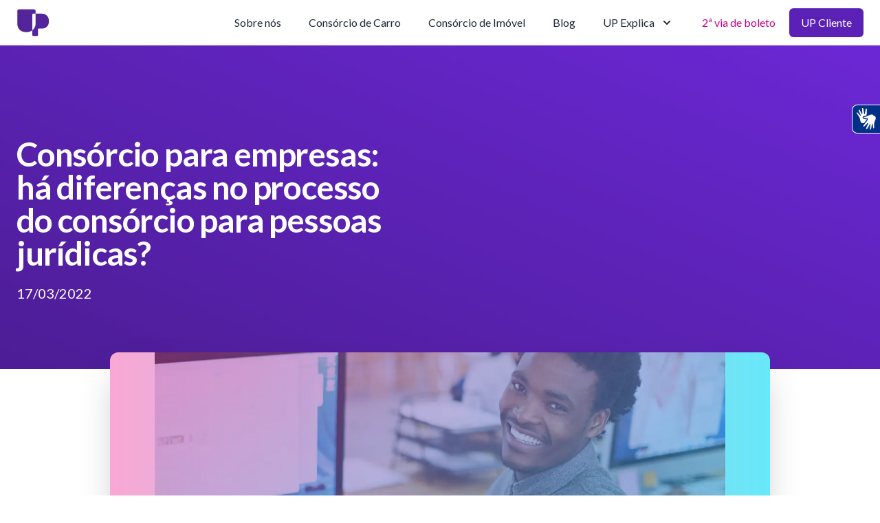

--- FILE ---
content_type: text/html; charset=utf-8
request_url: https://www.upconsorcios.com.br/blog/consorcio-para-empresas-ha-diferencas-no-processo-do-consorcio-para-pessoas-juridicas
body_size: 15502
content:
<!DOCTYPE html><html><head><script type="application/ld+json">{
              "@context": "https://schema.org/",
              "@type": "Organization",
              "name": "UP Consórcios",
              "alternateName": "UP Consórcios",
              "description": "O UP Consórcios é o único Consórcio Digital com Zero Taxa até a Contemplação. Um jeito novo de investir no futuro feito pra você. Simule e Compare!",
              "url": "https://upconsorcios.com.br/",
              "logo": "https://upconsorcios.com.br/imgs/logo-up.svg",
              "sameAs": ["https://www.facebook.com/UPConsorcios"],
            }</script><meta charSet="utf-8"/><meta name="application-name" content="UP Consórcios"/><meta name="apple-mobile-web-app-capable" content="yes"/><meta name="apple-mobile-web-app-status-bar-style" content="default"/><meta name="apple-mobile-web-app-title" content="UP Consórcios"/><meta name="format-detection" content="telephone=no"/><meta name="mobile-web-app-capable" content="yes"/><meta name="msapplication-config" content="/icons/browserconfig.xml"/><meta name="msapplication-tap-highlight" content="no"/><meta name="google-site-verification" content="pNdcwbgoUFykx0wGU7XQlxfTCHtjkuPinXgdVkvvQzg"/><meta name="viewport" content="minimum-scale=1, initial-scale=1, width=device-width, shrink-to-fit=no, maximum-scale=3, viewport-fit=cover"/><meta content="UP Consórcios" property="og:title"/><meta content="UP Consórcios - O único Consórcio Digital com Zero Taxa até a Contemplação. Um jeito novo de investir no futuro feito pra você. Simule e Compare!" property="og:description"/><meta content="UP Consórcios" property="twitter:title"/><meta content="UP Consórcios - O único Consórcio Digital com Zero Taxa até a Contemplação. Um jeito novo de investir no futuro feito pra você. Simule e Compare!" property="twitter:description"/><meta property="og:type" content="website"/><meta content="summary_large_image" name="twitter:card"/><meta name="next-head-count" content="18"/><link rel="preconnect" href="https://fonts.googleapis.com"/><link rel="preconnect" href="https://fonts.gstatic.com"/><link rel="apple-touch-icon" sizes="180x180" href="/statics/favicons/apple-touch-icon.png"/><link rel="icon" type="image/png" sizes="32x32" href="/statics/favicons/favicon-32x32.png"/><link rel="icon" type="image/png" sizes="16x16" href="/statics/favicons/favicon-16x16.png"/><link rel="mask-icon" href="/statics/favicons/vw_bw.svg" color="#1d1f20"/><link rel="shortcut icon" href="/favicon.ico"/><link rel="preconnect" href="https://fonts.gstatic.com" crossorigin /><link rel="preload" href="/_next/static/css/527f389da5bae1c9.css" as="style"/><link rel="stylesheet" href="/_next/static/css/527f389da5bae1c9.css" data-n-g=""/><noscript data-n-css=""></noscript><script defer="" nomodule="" src="/_next/static/chunks/polyfills-42372ed130431b0a.js"></script><script src="/_next/static/chunks/webpack-4a657914d9048146.js" defer=""></script><script src="/_next/static/chunks/framework-0cbe3b56a5f66701.js" defer=""></script><script src="/_next/static/chunks/main-958aea21307bbb1d.js" defer=""></script><script src="/_next/static/chunks/pages/_app-e3d061711f10a5a7.js" defer=""></script><script src="/_next/static/chunks/260-48556d343e36bc5a.js" defer=""></script><script src="/_next/static/chunks/644-ca9dc5ef6c8b2f67.js" defer=""></script><script src="/_next/static/chunks/755-36b9bae447abbe4b.js" defer=""></script><script src="/_next/static/chunks/pages/blog/%5Bslug%5D-887ad057b63119c0.js" defer=""></script><script src="/_next/static/A7sFii4KRKu6FTMJG_8Mc/_buildManifest.js" defer=""></script><script src="/_next/static/A7sFii4KRKu6FTMJG_8Mc/_ssgManifest.js" defer=""></script><style data-href="https://fonts.googleapis.com/css2?family=Lato:wght@400;700&display=swap">@font-face{font-family:'Lato';font-style:normal;font-weight:400;font-display:swap;src:url(https://fonts.gstatic.com/s/lato/v24/S6uyw4BMUTPHvxo.woff) format('woff')}@font-face{font-family:'Lato';font-style:normal;font-weight:700;font-display:swap;src:url(https://fonts.gstatic.com/s/lato/v24/S6u9w4BMUTPHh6UVeww.woff) format('woff')}@font-face{font-family:'Lato';font-style:normal;font-weight:400;font-display:swap;src:url(https://fonts.gstatic.com/s/lato/v24/S6uyw4BMUTPHjxAwXiWtFCfQ7A.woff2) format('woff2');unicode-range:U+0100-02BA,U+02BD-02C5,U+02C7-02CC,U+02CE-02D7,U+02DD-02FF,U+0304,U+0308,U+0329,U+1D00-1DBF,U+1E00-1E9F,U+1EF2-1EFF,U+2020,U+20A0-20AB,U+20AD-20C0,U+2113,U+2C60-2C7F,U+A720-A7FF}@font-face{font-family:'Lato';font-style:normal;font-weight:400;font-display:swap;src:url(https://fonts.gstatic.com/s/lato/v24/S6uyw4BMUTPHjx4wXiWtFCc.woff2) format('woff2');unicode-range:U+0000-00FF,U+0131,U+0152-0153,U+02BB-02BC,U+02C6,U+02DA,U+02DC,U+0304,U+0308,U+0329,U+2000-206F,U+20AC,U+2122,U+2191,U+2193,U+2212,U+2215,U+FEFF,U+FFFD}@font-face{font-family:'Lato';font-style:normal;font-weight:700;font-display:swap;src:url(https://fonts.gstatic.com/s/lato/v24/S6u9w4BMUTPHh6UVSwaPGQ3q5d0N7w.woff2) format('woff2');unicode-range:U+0100-02BA,U+02BD-02C5,U+02C7-02CC,U+02CE-02D7,U+02DD-02FF,U+0304,U+0308,U+0329,U+1D00-1DBF,U+1E00-1E9F,U+1EF2-1EFF,U+2020,U+20A0-20AB,U+20AD-20C0,U+2113,U+2C60-2C7F,U+A720-A7FF}@font-face{font-family:'Lato';font-style:normal;font-weight:700;font-display:swap;src:url(https://fonts.gstatic.com/s/lato/v24/S6u9w4BMUTPHh6UVSwiPGQ3q5d0.woff2) format('woff2');unicode-range:U+0000-00FF,U+0131,U+0152-0153,U+02BB-02BC,U+02C6,U+02DA,U+02DC,U+0304,U+0308,U+0329,U+2000-206F,U+20AC,U+2122,U+2191,U+2193,U+2212,U+2215,U+FEFF,U+FFFD}</style></head><body><div id="__next"><link rel="stylesheet" href="https://cdn.privacytools.com.br/public_api/banner/style/Pkao210171.css?t=1"/><noscript><iframe title="google-tag-manager" src="https://www.googletagmanager.com/ns.html?id=GTM-NBP85MK" height="0" width="0" style="display:none;visibility:hidden"></iframe></noscript><div><div class="fixed z-20 w-full bg-white " data-headlessui-state=""><nav class="flex items-center justify-between px-4 py-3 sm:px-6 md:justify-start md:space-x-10"><div class="flex justify-start lg:w-0 lg:flex-1"><a href="/"><span class="sr-only">up consorcios</span><img alt="UP Consorcios" loading="lazy" width="50" height="50" decoding="async" data-nimg="1" class="h-8 w-auto object-contain sm:h-10" style="color:transparent" src="/imgs/logo-up.svg"/></a></div><div class="flex align-middle"><div class="mr-5 flex items-center lg:hidden "><a id="upcliente" href="/up-cliente"><span class="sr-only"> Área do cliente </span><svg xmlns="http://www.w3.org/2000/svg" fill="none" viewBox="0 0 24 24" stroke-width="2" stroke="currentColor" aria-hidden="true" class="h-8 w-auto sm:h-8" alt="up clinte" width="30" height="30" color="#5e23ba"><path stroke-linecap="round" stroke-linejoin="round" d="M5.121 17.804A13.937 13.937 0 0112 16c2.5 0 4.847.655 6.879 1.804M15 10a3 3 0 11-6 0 3 3 0 016 0zm6 2a9 9 0 11-18 0 9 9 0 0118 0z"></path></svg></a></div><div class="md:hidden"><button class="inline-flex items-center justify-center rounded-md bg-white p-2 text-gray-400 hover:bg-gray-100 hover:text-gray-500 focus:outline-none focus:ring-2 focus:ring-inset focus:ring-indigo-500" type="button" aria-expanded="false" data-headlessui-state=""><span class="sr-only">Open menu</span><svg xmlns="http://www.w3.org/2000/svg" fill="none" viewBox="0 0 24 24" stroke-width="2" stroke="currentColor" aria-hidden="true" class="h-6 w-6"><path stroke-linecap="round" stroke-linejoin="round" d="M4 6h16M4 12h16M4 18h16"></path></svg></button></div></div><nav class="hidden space-x-10 md:flex"><a class="text-base font-medium text-gray-800 " href="/quem-somos">Sobre nós</a><a class="text-base font-medium text-gray-800 " href="/consorcio-de-auto">Consórcio de Carro</a><a class="text-base font-medium text-gray-800 " href="/consorcio-de-imovel">Consórcio de Imóvel</a><a class="text-base font-medium text-gray-800 " href="/blog">Blog</a><div class="relative" data-headlessui-state=""><button class="text-gray-800 group inline-flex items-center rounded-md bg-white text-base font-medium hover:text-gray-900 focus:outline-none focus:ring-2 focus:ring-indigo-500 focus:ring-offset-2" type="button" aria-expanded="false" data-headlessui-state=""><span>UP Explica</span><svg xmlns="http://www.w3.org/2000/svg" viewBox="0 0 20 20" fill="currentColor" aria-hidden="true" class="text-gray-800 ml-2 h-5 w-5 group-hover:text-gray-500"><path fill-rule="evenodd" d="M5.293 7.293a1 1 0 011.414 0L10 10.586l3.293-3.293a1 1 0 111.414 1.414l-4 4a1 1 0 01-1.414 0l-4-4a1 1 0 010-1.414z" clip-rule="evenodd"></path></svg></button></div></nav><div hidden="" style="position:fixed;top:1px;left:1px;width:1px;height:0;padding:0;margin:-1px;overflow:hidden;clip:rect(0, 0, 0, 0);white-space:nowrap;border-width:0;display:none"></div><div class="hidden items-center justify-end md:flex md:flex-1 lg:w-0"><div class="whitespace-nowrap text-base font-medium text-brand-magenta"><a href="/segunda-via-de-boleto">2ª via de boleto</a></div><a id="upcliente" class="ml-5 inline-flex items-center justify-center whitespace-nowrap rounded-md border border-transparent bg-violet-800 px-4 py-2 text-base font-medium text-white shadow-sm" href="/up-cliente">UP Cliente</a></div></nav></div><div hidden="" style="position:fixed;top:1px;left:1px;width:1px;height:0;padding:0;margin:-1px;overflow:hidden;clip:rect(0, 0, 0, 0);white-space:nowrap;border-width:0;display:none"></div><div class="overflow-hidden bg-gradient-to-tr from-violet-900 to-violet-700 pb-10 pt-20 sm:pb-24 "><main class="mx-auto mt-10 max-w-7xl sm:mt-24 lg:grid lg:grid-cols-12 lg:gap-8"><div class="px-4 sm:px-6 sm:text-center md:mx-auto md:max-w-2xl lg:col-span-6 lg:flex lg:items-center lg:text-left"><div><h1 class="text-3xl font-extrabold tracking-tight text-white sm:mt-5 sm:leading-none lg:mt-6 lg:text-4xl xl:text-5xl"><span class="md:block">Consórcio para empresas: há diferenças no processo do consórcio para pessoas jurídicas? </span></h1><p class="mt-3 text-base text-white sm:mt-5 sm:text-xl lg:text-lg xl:text-xl">17/03/2022</p></div></div></main></div><div class="bg-white py-6 "><div class="px-6 sm:px-6 lg:px-40"><div class="relative z-10 -mt-12 h-[15vh] w-auto overflow-hidden rounded-xl bg-gradient-to-r from-pink-300 to-cyan-300 shadow-2xl lg:h-[50vh]"><img alt="Imagem blog" loading="lazy" decoding="async" data-nimg="fill" class="overflow-hidden object-contain opacity-80 bg-blend-darken" style="position:absolute;height:100%;width:100%;left:0;top:0;right:0;bottom:0;color:transparent" sizes="100vw" srcSet="/_next/image?url=https%3A%2F%2Fembra-assets.nyc3.digitaloceanspaces.com%2Fpublic%2Fblog%2Fconsorcio-para-empresas-ha-diferencas-no-processo-do-consorcio-para-pessoas-juridicas-up.png&amp;w=640&amp;q=75 640w, /_next/image?url=https%3A%2F%2Fembra-assets.nyc3.digitaloceanspaces.com%2Fpublic%2Fblog%2Fconsorcio-para-empresas-ha-diferencas-no-processo-do-consorcio-para-pessoas-juridicas-up.png&amp;w=750&amp;q=75 750w, /_next/image?url=https%3A%2F%2Fembra-assets.nyc3.digitaloceanspaces.com%2Fpublic%2Fblog%2Fconsorcio-para-empresas-ha-diferencas-no-processo-do-consorcio-para-pessoas-juridicas-up.png&amp;w=828&amp;q=75 828w, /_next/image?url=https%3A%2F%2Fembra-assets.nyc3.digitaloceanspaces.com%2Fpublic%2Fblog%2Fconsorcio-para-empresas-ha-diferencas-no-processo-do-consorcio-para-pessoas-juridicas-up.png&amp;w=1080&amp;q=75 1080w, /_next/image?url=https%3A%2F%2Fembra-assets.nyc3.digitaloceanspaces.com%2Fpublic%2Fblog%2Fconsorcio-para-empresas-ha-diferencas-no-processo-do-consorcio-para-pessoas-juridicas-up.png&amp;w=1200&amp;q=75 1200w, /_next/image?url=https%3A%2F%2Fembra-assets.nyc3.digitaloceanspaces.com%2Fpublic%2Fblog%2Fconsorcio-para-empresas-ha-diferencas-no-processo-do-consorcio-para-pessoas-juridicas-up.png&amp;w=1920&amp;q=75 1920w, /_next/image?url=https%3A%2F%2Fembra-assets.nyc3.digitaloceanspaces.com%2Fpublic%2Fblog%2Fconsorcio-para-empresas-ha-diferencas-no-processo-do-consorcio-para-pessoas-juridicas-up.png&amp;w=2048&amp;q=75 2048w, /_next/image?url=https%3A%2F%2Fembra-assets.nyc3.digitaloceanspaces.com%2Fpublic%2Fblog%2Fconsorcio-para-empresas-ha-diferencas-no-processo-do-consorcio-para-pessoas-juridicas-up.png&amp;w=3840&amp;q=75 3840w" src="/_next/image?url=https%3A%2F%2Fembra-assets.nyc3.digitaloceanspaces.com%2Fpublic%2Fblog%2Fconsorcio-para-empresas-ha-diferencas-no-processo-do-consorcio-para-pessoas-juridicas-up.png&amp;w=3840&amp;q=75"/></div><div><h2><span class="my-6 block text-3xl font-extrabold leading-8 tracking-tight text-gray-800 sm:text-4xl">Consórcio para empresas: há diferenças no processo do consórcio para pessoas jurídicas? </span></h2></div><div class=" mx-auto my-2 text-justify text-lg text-gray-800"><article class="prose-lg"><p>Com determinada frequência uma empresa precisa pensar em<a href="https://www.upconsorcios.com.br/blog/como-aumentar-o-patrimonio"> aumentar seu patrimônio</a> e obter redução de custos, no entanto, nesta etapa, a gestão financeira saudável é essencial. Além disso, existem boas práticas para aumentar a receita e o desempenho: o consórcio para pessoas jurídicas.</p><h2>Consórcio para empresas: como funciona?</h2><p>Infelizmente, apesar de toda a propaganda, muitos empreendedores desconhecem a atividade do consórcio e acabam ficando de fora de diversos benefícios. Isso porque o consórcio para empresas é uma maneira de não passar por sufocos e imprevistos. Ao mesmo tempo, com ele, é possível ter mais economia, e o acúmulo de patrimônio é garantido.</p><p>O <a href="https://www.upconsorcios.com.br/blog/organizacao-financeira-e-a-palavra-de-ordem-para-grandes-conquistas">consórcio </a>é uma modalidade de crédito para a aquisição de vários tipos de bens. Funciona da seguinte forma: um grupo de pessoas se reúnem atrás de um objetivo em comum, como um autofinanciamento parcelado, longe de juros. Os bens adquiridos pelo consórcio podem ser casas, terrenos, construções, caminhões, automóveis, serviços.</p><p>O processo de realização do consórcio para pessoas jurídicas ou físicas funciona da mesma maneira.&nbsp;</p><h3>1. Parcelas facilitadas</h3><p>Não existe a possibilidade de criar um patrimônio de uma vez só, como em um passe de mágica. O <a href="https://www.upconsorcios.com.br/blog/entenda-por-que-o-consorcio-e-uma-poupanca-turbinada"><strong>consórcio</strong></a> é um facilitador para suas conquistas, afinal, ele oferece a possibilidade de construir patrimônio a médio e longo prazos por meio do pagamento de parcelas flexíveis. No <strong>consórcio</strong>, outra vantagem que merece destaque é utilizá-lo como<strong> modalidade de crédito</strong>, mas sem as cobranças praticadas pelo financiamento. Diante disso: adeus juros na vida! Adeus Bancos!</p><p>Esse é um diferencial em relação às parcelas de um <a href="https://upconsorcios.com.br/blog/up-consorcios-x-financiamento-qual-o-melhor-para-voce"><strong>financiamento</strong></a>: ao final os juros costumam dificultar a construção de um patrimônio pelos jovens, sobretudo aqueles que estão começando. A matemática aqui é bem simples: quem comprou o primeiro apartamento pagando 3 imóveis ao banco, deixou de comprar dois!&nbsp;</p><figure class="w-richtext-figure-type-image w-richtext-align-center" data-rt-type="image" data-rt-align="center"><a href="https://www.upconsorcios.com.br/consorcio-de-auto" target="_blank"><div><img src="https://uploads-ssl.webflow.com/5c4b6af93b460b2d2ec8e8e6/6086d917306f21fc0d09c4cf_montar-um-negocio-como-funciona-o-consorcio-de-equipamentos-1.png" loading="lazy" alt="consorcio-para-empresas-ha-diferencas-no-processo-do-consorcio-para-pessoas-juridicas"></div></a></figure><h3>2. Custos mais baixos para bens de grande valor</h3><p>Outra questão recorrentemente a favor do <strong>consórcio</strong> é o fato de ele oferecer bens de valor mais alto a custos menores. Bens de alto valor são, sobretudo: <a href="https://upconsorcio.com.br/imoveis/consorcio-para-casas"><strong>casas</strong></a>, apartamentos, terrenos, <a href="https://upconsorcios.com.br/automoveis/up-consorcio-de-carro"><strong>carros</strong></a> — bens que, sem dúvida nenhuma, constituem a base de todo patrimônio. Outros itens de valor podem ser destacados como o <strong>consórcio de serviços</strong>: <a href="https://www.upconsorcios.com.br/blog/o-que-voce-precisa-para-fazer-um-intercambio"><strong>intercâmbio</strong></a>,<strong> cirurgia plástica, reformas</strong> e outros.&nbsp;</p><p>Um <a href="https://www.upconsorcios.com.br/consorcio-de-imovel"><strong>imóvel</strong></a><strong> </strong>pode se tornar parte integrante do patrimônio a custos bem mais baixos que em um <a href="https://www.upconsorcios.com.br/blog/consorcio-ou-financiamento-qual-a-melhor-opcao-na-hora-de-comprar-uma-casa"><strong>financiamento</strong></a>. No momento, a <strong>compra de imóveis</strong> à vista é algo mais raro, acontecendo com mais frequência somente quando tratamos de uma troca de imóvel com uma pequena diferença de valor.</p><p>De modo geral, para o restante da população, a solução é o<strong> </strong><a href="https://www.upconsorcios.com.br/blog/consorcio-ou-financiamento-qual-a-melhor-opcao"><strong>financiamento ou o consórcio</strong></a>. Sabemos muito bem que os<strong> custos de um financiamento</strong> nem sempre são compatíveis com a renda do brasileiro (basta considerar outros compromissos financeiros).</p><p>Para comprovar este cenário, basta <strong>comparar o CET de um financiamento imobiliário com os custos totais de um consórcio</strong>. Independentemente do sistema de amortização escolhido (SAC, Price, SAM), os <strong>custos do consórcio</strong> serão bem menores. O motivo está diante da realidade de que o máximo que o <strong>consórcio </strong>cobra é a <a href="https://upconsorcio.com.br/blog/o-que-e-a-taxa-de-administracao-no-consorcio"><strong>taxa de administração</strong></a>, diluída ao longo de todo o prazo do plano.</p><h3>3. Caminho mais rápido para aquisição do bem</h3><p>O <a href="https://upconsorcios.com.br/blog/quais-as-diferencas-ente-o-up-e-um-consorcio-comum"><strong>consórcio</strong></a> é considerado um investimento a médio ou longo prazo, e apesar disso,&nbsp; é o caminho mais rápido para construção de um patrimônio. Considere, por exemplo, o tempo necessário para juntar certa quantia de dinheiro para <a href="https://upconsorcios.com.br/blog/por-que-investir-em-consorcio-para-comprar-um-imovel-antes-dos-30"><strong>comprar um imóvel</strong></a> à vista — ele pode levar muitos anos e, durante esse período, o bem pode aumentar de valor. Por outro lado, poupar sozinho requer uma disciplina que exige rigor. A verdade é que, muitas vezes, torna-se necessário mexer no dinheiro que está sendo economizado, e isso aumenta o tempo de espera para a aquisição do bem.</p><p>O <strong>consórcio</strong> é a maneira mais eficaz de conseguir um bem. Trata-se de um sistema como uma <a href="https://www.upconsorcios.com.br/blog/entenda-por-que-o-consorcio-e-uma-poupanca-turbinada"><strong>poupança turbinada</strong></a>, mas com a diferença de que é bem mais segura, já que você não guarda o dinheiro por conta com o risco de precisar usar na hora do aperto. Você possibilita que a&nbsp; administradora gerencie o capital e garanta sua atualização, ou seja, a<strong> </strong><a href="https://www.upconsorcios.com.br/blog/o-que-e-carta-de-credito-no-consorcio"><strong>carta de crédito</strong></a> é reajustada para garantir o poder de compra do consorciado.</p><p>Além disso, pode-se obter uma <strong>contemplação</strong> antecipada por meio de <strong>sorteios </strong>e <strong>lances</strong>. Um <a href="https://www.upconsorcios.com.br/consorcio-de-imovel"><strong>consórcio imobiliário</strong></a>, por exemplo, pode durar até 15 anos, mas você pode se programar para um prazo menor. Já um consórcio de carros pode durar de 5 a 8 anos, sendo possível reduzir esse prazo, a partir da oferta de lances.</p><h3>4. A segurança de investimento é real!!!&nbsp;</h3><p>Esse artigo não é somente sobre como o consórcio é um investimento seguro. Mas, mais uma vez: seguro pra chuchu. O <strong>consórcio </strong>é um investimento regulamentado pelo <strong>Banco Central</strong>. Por conta da desvalorização da caderneta de poupança, o <a href="https://www.upconsorcios.com.br/blog/5-motivos-para-voce-que-e-jovem-fazer-um-consorcio-para-viajar"><strong>consórcio</strong></a> tornou-se a maneira mais segura de poupar e aumentar seu patrimônio. O dinheiro fica bem guardado durante todo o processo, passa por reajustes e, ao final, o <strong>consorciado</strong> vai receber sua recompensa na forma do bem almejado.</p><p>Outra questão a considerar é que a <a href="https://upconsorcios.com.br/blog/o-que-e-carta-contemplada-no-consorcio"><strong>carta contemplada</strong></a>, porém não utilizada, fica em um fundo de investimento de curto prazo, oferecendo rendimentos mensais. A grande sacada aqui é que o consorciado tem rendimentos sobre o crédito contratado, ou seja, se ele foi contemplado em uma carta de 200 mil, por exemplo, e pagou apenas 40 mil reais, ainda assim os rendimentos são sobre o crédito disponível. Imagine tirar aqueles 40 mil investidos em um fundo, usar como lance em uma carta de 200 mil e passar a receber rendimentos sobre os 200 mil? Ainda acha que<strong> </strong><a href="https://www.upconsorcios.com.br/blog/consorcio-x-investimento"><strong>consórcio não é investimento</strong></a> seguro?</p><p>Dessa forma, o que acontece no consórcio é isso: é possível poupar e receber o <strong>dinheiro poupado</strong> ao final de tudo, seja na forma de um bem, seja na forma de dinheiro (apenas a <a href="https://upconsorcios.com.br/blog/como-e-o-calculo-da-taxa-de-administracao-no-consorcio"><strong>taxa administrativa</strong></a> não é devolvida).</p><h3>5. Flexibilidade</h3><p>No geral, uma coisa que os jovens detestam é depender de um processo burocrático. Com o <a href="https://www.upconsorcios.com.br/consorcio-de-servicos"><strong>consórcio</strong></a> não existe isso. Não há burocracia no momento da adesão. Durante o período de <strong>consórcio</strong>, ele poderá até trocar de <strong>carta de crédito</strong>: caso sinta que as parcelas pesam demais em seu orçamento, a opção é uma <a href="https://www.upconsorcios.com.br/blog/o-que-e-carta-de-credito-no-consorcio"><strong>carta de crédito</strong></a> mais barata, ou se precisar&nbsp; vendê-la para outro consorciado ou pessoa interessada.</p><p>Após ser <strong>contemplado</strong>, ele poderá escolher o bem que quiser dentro da categoria do grupo escolhido (<a href="https://www.upconsorcios.com.br/consorcio-de-imovel"><strong>imóvel</strong></a> ou <a href="https://www.upconsorcios.com.br/consorcio-de-auto"><strong>veículo</strong></a>), optar por um modelo mais barato ou mais caro (completando a diferença); ou, outra opção, comprar outro tipo de veículo no lugar de um carro. Da mesma maneira, com o <strong>consórcio de imóvel</strong>: poderá comprar casa, apartamento, terreno ou chácara, em qualquer local que escolher.&nbsp;</p><h2>Carta de crédito de consórcio</h2><p>Conquistar a carta de crédito é a parte mais esperada quando se entra no consórcio. Para recebê-la é necessário passar pelos sorteios, a finalidade ali é decidir quem fica com o crédito para a compra do bem - os sorteios são feitos entre os membros do grupo. Contribuindo até o final do prazo estabelecido, mesmo após serem <a href="https://www.upconsorcios.com.br/blog/o-que-e-carta-contemplada-no-consorcio"><strong>contemplados</strong></a>, todos conseguem conquistar seu objetivo, uns antes outros depois.&nbsp;</p><p>Esta é a explicação básica. Porém, em um consórcio vamos bem além disso. Reunindo um bom número de pessoas, temos saldo suficiente para contemplar diversas cotas e não somente uma via sorteio. Realizados durante as <a href="https://www.upconsorcios.com.br/assembleia"><strong>assembleias mensais</strong></a>, esse processo proporciona chances iguais a todos os participantes que estejam com os pagamentos em dia.&nbsp;</p><p>Outra alternativa, que possibilita antecipar a contemplação, é ofertar lance com um percentual do valor do crédito. Saiba que a quantidade de <strong>cotas contempladas via lance </strong>depende da administradora e da quantidade do saldo disponível no grupo.</p><p>Conforme os meses passam, as chances de ser <a href="https://www.upconsorcios.com.br/blog/da-para-saber-quando-serei-contemplado-no-consorcio">contemplado por lance</a> sempre aumentam, isso ocorre porque os participantes que já receberam a <strong>carta de crédito</strong> não concorrem mais na disputa. Cada <strong>administradora de consórcio </strong>tem uma forma de realizar as premiações, que no UP Consórcios&nbsp; se baseia nos números extraídos no<strong> </strong><a href="https://www.upconsorcios.com.br/blog/fuja-das-taxas-e-conheca-a-proposta-do-up"><strong>sorteio da Loteria Federal</strong></a>.&nbsp;</p><p>No <a href="https://www.upconsorcios.com.br/consorcio-de-servicos?_ga=2.182568486.1227343686.1582026208-251567818.1580397849&_gac=1.12223814.1581556776.CjwKCAiA4Y7yBRB8EiwADV1hafkkWCedWSktg5vqhA1A2WKn3s4tjUjW35M39MpgswE2CvBzHlCKRxoCB-AQAvD_BwE">UP Consórcios</a> você encontra as menores parcelas do mercado. <a href="http://simulador.upconsorcios.com.br"><strong>Simule, compare e compre</strong></a>.&nbsp;</p><p><br><br></p></article></div></div></div><footer class="bg-gray-700" aria-labelledby="footer-heading"><div class="mx-auto max-w-7xl px-4 py-12 sm:px-6 lg:px-8 lg:py-16"><div class="xl:grid xl:grid-cols-1 xl:gap-2"><div class="grid grid-cols-2 gap-4 xl:col-span-2"><div class="md:grid md:grid-cols-2 md:gap-4"><div><h3 class="text-sm font-semibold uppercase tracking-wider text-white">UP Consórcios</h3><ul role="list" class="mt-4 space-y-2"><li><a class="text-base text-gray-300 hover:text-white" href="/quem-somos">Sobre nós</a></li><li><a class="text-base text-gray-300 hover:text-white" href="/blog">Blog</a></li><li><a class="text-base text-gray-300 hover:text-white" href="/up-responde">UP Responde</a></li><li><a class="text-base text-gray-300 hover:text-white" href="/up-contrata">UP Contrata</a></li></ul></div><div class="mt-12 md:mt-0"><h3 class="text-sm font-semibold uppercase tracking-wider text-white">Consórcios</h3><ul role="list" class="mt-4 space-y-2"><li><a class="text-base text-gray-300 hover:text-white" href="/consorcio-de-auto">Consórcio de Imóveis</a></li><li><a class="text-base text-gray-300 hover:text-white" href="/consorcio-de-imovel">Consórcio de Carro</a></li></ul></div><div class="mt-12 md:mt-0"><h3 class="text-sm font-semibold uppercase tracking-wider text-white">Parceiros</h3><ul role="list" class="mt-4 space-y-2"><li><a class="text-base text-gray-300 hover:text-white" href="/up-parceiro">Login do parceiro UP</a></li></ul></div><div class="mt-12 md:mt-0"><h3 class="text-sm font-semibold uppercase tracking-wider text-white">Fale com a gente</h3><ul role="list" class="mt-4 space-y-2"><li><a class="text-base text-gray-300 hover:text-white" href="/">3003-1354</a></li><li><a class="text-base text-gray-300 hover:text-white" href="/">0800 889 0999</a></li><li><a class="text-base text-gray-300 hover:text-white" href="https://wa.me/551130035288">WhatsApp: (11) 3003-5288</a></li><li><a class="text-base text-gray-300 hover:text-white" href="mailto:relacionamento.up@embracon.com.br">relacionamento.up@embracon.com.br</a></li><p class="text-xs text-gray-300">De segunda a sexta, das 9h às 19h.</p></ul></div></div><div class="md:grid md:grid-cols-2 md:gap-8"><div><h3 class="text-sm font-semibold uppercase tracking-wider text-white">Legal</h3><ul role="list" class="mt-4 space-y-2"><li><a class="text-base text-gray-300 hover:text-white" href="https://embra-assets.nyc3.digitaloceanspaces.com/public/docs/up/RESUMO%20E%20REGULAMENTO%20UP.pdf">Regulamento UP</a></li><li><a class="text-base text-gray-300 hover:text-white" href="https://embra-assets.nyc3.digitaloceanspaces.com/public/docs/up/UP_Certificado_Recompra_Consorcio.pdf">Certificado de recompra</a></li><li><a class="text-base text-gray-300 hover:text-white" href="/politica-de-privacidade">Política de Privacidade</a></li><li><a class="text-base text-gray-300 hover:text-white" href="/termo-de-consentimento">Termo de consentimento</a></li><li><a class="text-base text-gray-300 hover:text-white" href="https://portal.privacytools.com.br/portal/08649926-c70e-40c9-a285-2b05b7046e79">Portal do titular</a></li></ul></div><div class="mt-12 md:mt-0"><h3 class="text-sm font-semibold uppercase tracking-wider text-white">Acesse todas as informações da sua cota</h3><div class="flex w-fit flex-col"><div class="mt-2"><a href="https://apps.apple.com/br/app/up-cons%C3%B3rcios/id1471139709"><img alt="Consórcio App store" loading="lazy" width="112" height="36" decoding="async" data-nimg="1" style="color:transparent" srcSet="/_next/image?url=%2Fimgs%2FApp_Store.png&amp;w=128&amp;q=75 1x, /_next/image?url=%2Fimgs%2FApp_Store.png&amp;w=256&amp;q=75 2x" src="/_next/image?url=%2Fimgs%2FApp_Store.png&amp;w=256&amp;q=75"/></a></div><div><a href="https://play.google.com/store/apps/details?id=br.com.webatendimento.consorcio.upconsorcio&amp;hl=pt"><img alt="Consórcio Google play" loading="lazy" width="112" height="36" decoding="async" data-nimg="1" style="color:transparent" srcSet="/_next/image?url=%2Fimgs%2FGoogle_Play.png&amp;w=128&amp;q=75 1x, /_next/image?url=%2Fimgs%2FGoogle_Play.png&amp;w=256&amp;q=75 2x" src="/_next/image?url=%2Fimgs%2FGoogle_Play.png&amp;w=256&amp;q=75"/></a></div></div></div><div><h3 class="mt-4 text-sm font-semibold uppercase tracking-wider text-white">Ouvidoria</h3><ul role="list" class="mt-6 space-y-2"><li><a class="text-base text-gray-300 hover:text-white" href="/">0800 888 1121</a></li><p class="text-xs text-gray-300">De segunda a sexta, das 9h às 19h.</p><p class="text-xs text-gray-300">*A Ouvidoria é o canal de última instância, tanto que, para receber o atendimento, é necessário que você tenha um protocolo de reclamação registrado em um de nossos canais de atendimento e que o retorno deles não tenha sido satisfatório.</p></ul></div></div></div><div class="mt-12 md:mt-0"><h3 class="text-sm font-semibold uppercase tracking-wider text-white">Assessoria de imprensa</h3><ul role="list" class="mt-4 space-y-2"><li><a class="text-base text-gray-300 hover:text-white" href="mailto:upconsorcios@oliverpress.com.br">upconsorcios@oliverpress.com.br</a></li></ul></div></div><div><div class="border-t border-gray-700 pt-8  text-center md:items-center"><div class="my-8 flex justify-center space-x-6 md:order-2"><a href="https://www.facebook.com/UPConsorcios"><img alt="Facebook" loading="lazy" width="22" height="22" decoding="async" data-nimg="1" style="color:transparent" src="/imgs/face.svg"/></a><a href="https://www.instagram.com/upconsorciosoficial/"><img alt="Instagram" loading="lazy" width="22" height="22" decoding="async" data-nimg="1" style="color:transparent" src="/imgs/instagram.svg"/></a><a href="https://twitter.com/UpConsorcios_"><img alt="Twitter" loading="lazy" width="22" height="22" decoding="async" data-nimg="1" style="color:transparent" src="/imgs/twitter.svg"/></a><a href="https://www.linkedin.com/company/upconsorcios/"><img alt="Linkedin" loading="lazy" width="22" height="22" decoding="async" data-nimg="1" style="color:transparent" src="/imgs/linkedin.svg"/></a><a href="https://www.youtube.com/channel/UCapjfqzW8Sb0IN8Q74MZWbA"><img alt="Youtube" loading="lazy" width="22" height="22" decoding="async" data-nimg="1" style="color:transparent" src="/imgs/youtube.svg"/></a><a href="https://www.deezer.com/en/show/1017642"><img alt="Deezer" loading="lazy" width="22" height="22" decoding="async" data-nimg="1" style="color:transparent" src="/imgs/deezer.svg"/></a><a href="https://open.spotify.com/show/11ZmNal49fF85ITkZmiZM0"><img alt="Spotify" loading="lazy" width="22" height="22" decoding="async" data-nimg="1" style="color:transparent" src="/imgs/spotify.svg"/></a></div><p class="mt-8 text-base text-gray-400 md:order-1 md:mt-0">© 2022 UP Consórcios Embracon Administradora de Consórcio LTDA CNPJ 58.113.812/0001-23</p><p class="text-base text-gray-400 md:order-1 md:mt-0">Autorizado pelo Banco Central Nº 3/00/223/88 - 15/08/88 Alameda Europa, 150 - Alphaville - Santana de Parnaíba/SP.</p></div></div></div></footer></div><div id="hand-talk-container" class="opacity-0"></div><div class="fixed bottom-1/2 left-auto right-0 z-50 flex h-52 flex-col"><button id="hand-talk-button" class="rounded-l-lg border-[1px] border-r-0 border-white bg-[#003087] px-1 py-1"><svg class="h-8 w-8" viewBox="0 0 32 37" fill="none" xmlns="http://www.w3.org/2000/svg"><path d="M25.2063 10.8923C25.6892 10.8288 26.1807 10.8899 26.6323 11.0696C27.084 11.2494 27.4801 11.5416 27.7817 11.9176C28.5234 12.7668 29.4511 13.4402 30.4954 13.8871C31.3774 14.2568 31.7038 14.9499 31.8949 15.7729C32.1683 16.9656 31.8626 18.1035 31.495 19.2182C31.1571 20.3237 30.7406 21.4045 30.2485 22.4526C29.5708 23.8576 29.2442 25.4011 29.2959 26.9549C29.2959 28.5635 29.2959 30.1749 29.2959 31.7835C29.2959 32.2513 29.243 32.7192 29.2018 33.1841C29.1548 33.727 28.8549 34.0274 28.3727 34.0505C28.2596 34.0539 28.1469 34.0353 28.0412 33.9957C27.9355 33.9561 27.8388 33.8963 27.7568 33.8198C27.6748 33.7432 27.609 33.6515 27.5633 33.5498C27.5177 33.4481 27.493 33.3385 27.4907 33.2274C27.3848 32.4159 27.2996 31.5986 27.1967 30.7871C27.0732 29.6522 26.9644 28.5173 26.8174 27.3852C26.7766 27.1123 26.6763 26.8513 26.5234 26.6199C26.2706 26.2387 25.9089 26.2531 25.756 26.6777C25.5502 27.2661 25.3919 27.8696 25.2827 28.4826C24.8799 30.6514 24.5065 32.8145 24.1067 35.0006C24.068 35.2158 24.0018 35.4254 23.9097 35.6244C23.6686 36.1471 23.3658 36.2713 22.7513 36.1356C22.5425 36.0943 22.3586 35.9739 22.2397 35.8003C22.1208 35.6267 22.0764 35.4141 22.1162 35.2085C22.225 33.9985 22.3691 32.7942 22.5014 31.5871C22.6602 30.1605 22.8424 28.7396 22.9718 27.313C22.942 27.0246 22.8625 26.7434 22.7366 26.4813C22.5056 26.644 22.2997 26.8385 22.1251 27.0589C20.6648 29.5733 19.2173 32.0963 17.7826 34.6281C17.7079 34.8025 17.5864 34.9537 17.431 35.0655C17.2757 35.1774 17.0924 35.2458 16.9006 35.2634C16.7061 35.2743 16.5122 35.2346 16.3385 35.1482C16.1647 35.0619 16.0172 34.9319 15.911 34.7716C15.8048 34.6113 15.7435 34.4262 15.7335 34.2352C15.7235 34.0442 15.765 33.8539 15.8539 33.6837C16.4419 32.3004 17.0917 30.9287 17.7238 29.5569C18.3118 28.292 18.9145 27.0386 19.4878 25.7737C19.6495 25.4185 19.9053 24.968 19.5025 24.6879C19.0997 24.4078 18.8028 24.8265 18.5382 25.0893C16.6095 27.003 14.6847 28.9225 12.7639 30.8478C12.6917 30.9374 12.6016 31.0116 12.4991 31.0658C12.3966 31.1199 12.2839 31.1529 12.1679 31.1626C12.0519 31.1723 11.9352 31.1587 11.8248 31.1224C11.7144 31.0861 11.6128 31.0281 11.5261 30.9518C11.0234 30.5619 10.8911 30.0074 11.2321 29.528C11.7319 28.8522 12.2788 28.2111 12.7815 27.5411C14.3368 25.4676 15.9304 23.4201 17.4063 21.2917C17.9577 20.4259 18.3889 19.4916 18.6881 18.5135C19.0468 17.4826 18.55 16.8876 17.4445 16.8992C16.6418 16.8992 15.8392 16.9801 15.0366 17.0263C14.0869 17.0782 13.1549 17.0263 12.3141 16.5353C11.9672 16.3332 11.5644 16.0992 11.6467 15.6372C11.729 15.1751 12.1935 15.1924 12.5552 15.1607C14.6985 14.9527 16.6154 14.1586 18.5205 13.246C20.0582 12.5154 21.6282 11.8396 23.2246 11.2245C23.8658 11.0222 24.533 10.9103 25.2063 10.8923V10.8923Z" fill="white"></path><path d="M15.8247 20.6447C14.7339 22.184 13.5902 23.6886 12.4495 25.1845C12.3237 25.3133 12.1518 25.3889 11.9703 25.3954C11.1323 25.4473 10.2915 25.4791 9.45357 25.4935C9.20322 25.4963 8.95563 25.4419 8.73031 25.3347C7.75016 24.8302 6.99805 23.9832 6.62229 22.9609C5.94208 21.2919 5.47879 19.5454 5.2434 17.7626C5.03296 16.4767 4.53053 15.2537 3.77337 14.1845C2.65418 12.4999 1.53892 10.8182 0.427575 9.13932C0.319356 8.96585 0.221198 8.78652 0.133569 8.60217C0.0753125 8.51644 0.0349384 8.42022 0.0147821 8.31906C-0.00537427 8.21791 -0.00491288 8.11383 0.0161396 8.01286C0.037192 7.91188 0.0784177 7.816 0.137432 7.73077C0.196447 7.64555 0.272079 7.57266 0.359954 7.51632C0.520642 7.39202 0.724509 7.33451 0.927856 7.3561C1.1312 7.3777 1.31785 7.47668 1.44778 7.63184C1.84175 8.03326 2.20043 8.46355 2.56206 8.89096C3.4823 9.96815 4.3849 11.0569 5.31396 12.1254C6.55467 13.5289 7.1074 13.1795 6.46941 11.4294C6.41648 11.2822 6.36062 11.1406 6.29594 10.9991C5.39628 8.96027 4.46428 6.89253 3.54698 4.83057C3.40099 4.5105 3.28201 4.17921 3.19123 3.84001C3.04129 3.28265 3.22652 2.97364 3.77925 2.73972C4.25848 2.54045 4.61717 2.64442 4.89353 3.15269C5.59915 4.43781 6.27242 5.75181 6.95158 7.03982C7.47197 8.02459 7.98942 9.01226 8.52157 9.99415C8.64075 10.2123 8.78583 10.4159 8.95376 10.6006C8.99568 10.6471 9.04808 10.6833 9.10679 10.7064C9.16549 10.7294 9.22887 10.7387 9.29187 10.7334C9.38007 10.7017 9.45063 10.5371 9.47121 10.4216C9.49329 10.247 9.49329 10.0705 9.47121 9.89596C9.33009 7.87442 9.1772 5.85289 9.03902 3.81113C8.99786 2.89567 8.8979 1.97442 8.81852 1.05607C8.8227 0.794831 8.92393 0.544098 9.10315 0.351037C9.28237 0.157977 9.52723 0.0358959 9.79168 0.00775891C10.2209 -0.0644388 10.8472 0.377411 10.9677 0.908786C11.1706 1.86468 11.3352 2.83213 11.494 3.79669C11.8115 5.73159 12.1055 7.66649 12.426 9.5985C12.4907 9.97971 12.5524 10.4938 13.0463 10.4909C13.5403 10.488 13.5344 9.96527 13.6049 9.62449C14.1106 6.97917 14.6281 4.33962 15.1485 1.70007C15.2631 1.12249 15.6306 0.871243 16.2481 0.952105C16.3823 0.964384 16.5127 1.00267 16.6318 1.06475C16.7508 1.12682 16.8562 1.21146 16.9417 1.31377C17.0273 1.41608 17.0914 1.53404 17.1303 1.66081C17.1692 1.78759 17.1821 1.92068 17.1683 2.0524C17.0919 3.20756 16.9919 4.38583 16.9302 5.55543C16.8145 7.6328 16.7175 9.70054 16.6391 11.7587C16.6316 11.9227 16.5732 12.0806 16.4718 12.2112C16.3704 12.3418 16.2308 12.4388 16.0717 12.4893C15.1397 12.7925 14.2165 13.1246 13.2757 13.3932C12.8224 13.4713 12.3649 13.5244 11.9056 13.552C10.9648 13.708 10.2591 14.1932 10.0151 15.1288C9.88972 15.5711 9.90287 16.0401 10.0529 16.4749C10.2028 16.9097 10.4827 17.29 10.856 17.5662C11.7163 18.2842 12.8054 18.6837 13.9342 18.6954C14.781 18.7156 15.6306 18.5943 16.4803 18.6203C17.2653 18.6463 16.251 20.0441 15.8247 20.6447Z" fill="white"></path></svg><span class="sr-only">Acessibilidade em libras</span></button></div></div><script id="__NEXT_DATA__" type="application/json">{"props":{"pageProps":{"data":{"title":"Consórcio para empresas: há diferenças no processo do consórcio para pessoas jurídicas? ","slug":"consorcio-para-empresas-ha-diferencas-no-processo-do-consorcio-para-pessoas-juridicas","body":"\u003cp\u003eCom determinada frequência uma empresa precisa pensar em\u003ca href=\"https://www.upconsorcios.com.br/blog/como-aumentar-o-patrimonio\"\u003e aumentar seu patrimônio\u003c/a\u003e e obter redução de custos, no entanto, nesta etapa, a gestão financeira saudável é essencial. Além disso, existem boas práticas para aumentar a receita e o desempenho: o consórcio para pessoas jurídicas.\u003c/p\u003e\u003ch2\u003eConsórcio para empresas: como funciona?\u003c/h2\u003e\u003cp\u003eInfelizmente, apesar de toda a propaganda, muitos empreendedores desconhecem a atividade do consórcio e acabam ficando de fora de diversos benefícios. Isso porque o consórcio para empresas é uma maneira de não passar por sufocos e imprevistos. Ao mesmo tempo, com ele, é possível ter mais economia, e o acúmulo de patrimônio é garantido.\u003c/p\u003e\u003cp\u003eO \u003ca href=\"https://www.upconsorcios.com.br/blog/organizacao-financeira-e-a-palavra-de-ordem-para-grandes-conquistas\"\u003econsórcio \u003c/a\u003eé uma modalidade de crédito para a aquisição de vários tipos de bens. Funciona da seguinte forma: um grupo de pessoas se reúnem atrás de um objetivo em comum, como um autofinanciamento parcelado, longe de juros. Os bens adquiridos pelo consórcio podem ser casas, terrenos, construções, caminhões, automóveis, serviços.\u003c/p\u003e\u003cp\u003eO processo de realização do consórcio para pessoas jurídicas ou físicas funciona da mesma maneira.\u0026nbsp;\u003c/p\u003e\u003ch3\u003e1. Parcelas facilitadas\u003c/h3\u003e\u003cp\u003eNão existe a possibilidade de criar um patrimônio de uma vez só, como em um passe de mágica. O \u003ca href=\"https://www.upconsorcios.com.br/blog/entenda-por-que-o-consorcio-e-uma-poupanca-turbinada\"\u003e\u003cstrong\u003econsórcio\u003c/strong\u003e\u003c/a\u003e é um facilitador para suas conquistas, afinal, ele oferece a possibilidade de construir patrimônio a médio e longo prazos por meio do pagamento de parcelas flexíveis. No \u003cstrong\u003econsórcio\u003c/strong\u003e, outra vantagem que merece destaque é utilizá-lo como\u003cstrong\u003e modalidade de crédito\u003c/strong\u003e, mas sem as cobranças praticadas pelo financiamento. Diante disso: adeus juros na vida! Adeus Bancos!\u003c/p\u003e\u003cp\u003eEsse é um diferencial em relação às parcelas de um \u003ca href=\"https://upconsorcios.com.br/blog/up-consorcios-x-financiamento-qual-o-melhor-para-voce\"\u003e\u003cstrong\u003efinanciamento\u003c/strong\u003e\u003c/a\u003e: ao final os juros costumam dificultar a construção de um patrimônio pelos jovens, sobretudo aqueles que estão começando. A matemática aqui é bem simples: quem comprou o primeiro apartamento pagando 3 imóveis ao banco, deixou de comprar dois!\u0026nbsp;\u003c/p\u003e\u003cfigure class=\"w-richtext-figure-type-image w-richtext-align-center\" data-rt-type=\"image\" data-rt-align=\"center\"\u003e\u003ca href=\"https://www.upconsorcios.com.br/consorcio-de-auto\" target=\"_blank\"\u003e\u003cdiv\u003e\u003cimg src=\"https://uploads-ssl.webflow.com/5c4b6af93b460b2d2ec8e8e6/6086d917306f21fc0d09c4cf_montar-um-negocio-como-funciona-o-consorcio-de-equipamentos-1.png\" loading=\"lazy\" alt=\"consorcio-para-empresas-ha-diferencas-no-processo-do-consorcio-para-pessoas-juridicas\"\u003e\u003c/div\u003e\u003c/a\u003e\u003c/figure\u003e\u003ch3\u003e2. Custos mais baixos para bens de grande valor\u003c/h3\u003e\u003cp\u003eOutra questão recorrentemente a favor do \u003cstrong\u003econsórcio\u003c/strong\u003e é o fato de ele oferecer bens de valor mais alto a custos menores. Bens de alto valor são, sobretudo: \u003ca href=\"https://upconsorcio.com.br/imoveis/consorcio-para-casas\"\u003e\u003cstrong\u003ecasas\u003c/strong\u003e\u003c/a\u003e, apartamentos, terrenos, \u003ca href=\"https://upconsorcios.com.br/automoveis/up-consorcio-de-carro\"\u003e\u003cstrong\u003ecarros\u003c/strong\u003e\u003c/a\u003e — bens que, sem dúvida nenhuma, constituem a base de todo patrimônio. Outros itens de valor podem ser destacados como o \u003cstrong\u003econsórcio de serviços\u003c/strong\u003e: \u003ca href=\"https://www.upconsorcios.com.br/blog/o-que-voce-precisa-para-fazer-um-intercambio\"\u003e\u003cstrong\u003eintercâmbio\u003c/strong\u003e\u003c/a\u003e,\u003cstrong\u003e cirurgia plástica, reformas\u003c/strong\u003e e outros.\u0026nbsp;\u003c/p\u003e\u003cp\u003eUm \u003ca href=\"https://www.upconsorcios.com.br/consorcio-de-imovel\"\u003e\u003cstrong\u003eimóvel\u003c/strong\u003e\u003c/a\u003e\u003cstrong\u003e \u003c/strong\u003epode se tornar parte integrante do patrimônio a custos bem mais baixos que em um \u003ca href=\"https://www.upconsorcios.com.br/blog/consorcio-ou-financiamento-qual-a-melhor-opcao-na-hora-de-comprar-uma-casa\"\u003e\u003cstrong\u003efinanciamento\u003c/strong\u003e\u003c/a\u003e. No momento, a \u003cstrong\u003ecompra de imóveis\u003c/strong\u003e à vista é algo mais raro, acontecendo com mais frequência somente quando tratamos de uma troca de imóvel com uma pequena diferença de valor.\u003c/p\u003e\u003cp\u003eDe modo geral, para o restante da população, a solução é o\u003cstrong\u003e \u003c/strong\u003e\u003ca href=\"https://www.upconsorcios.com.br/blog/consorcio-ou-financiamento-qual-a-melhor-opcao\"\u003e\u003cstrong\u003efinanciamento ou o consórcio\u003c/strong\u003e\u003c/a\u003e. Sabemos muito bem que os\u003cstrong\u003e custos de um financiamento\u003c/strong\u003e nem sempre são compatíveis com a renda do brasileiro (basta considerar outros compromissos financeiros).\u003c/p\u003e\u003cp\u003ePara comprovar este cenário, basta \u003cstrong\u003ecomparar o CET de um financiamento imobiliário com os custos totais de um consórcio\u003c/strong\u003e. Independentemente do sistema de amortização escolhido (SAC, Price, SAM), os \u003cstrong\u003ecustos do consórcio\u003c/strong\u003e serão bem menores. O motivo está diante da realidade de que o máximo que o \u003cstrong\u003econsórcio \u003c/strong\u003ecobra é a \u003ca href=\"https://upconsorcio.com.br/blog/o-que-e-a-taxa-de-administracao-no-consorcio\"\u003e\u003cstrong\u003etaxa de administração\u003c/strong\u003e\u003c/a\u003e, diluída ao longo de todo o prazo do plano.\u003c/p\u003e\u003ch3\u003e3. Caminho mais rápido para aquisição do bem\u003c/h3\u003e\u003cp\u003eO \u003ca href=\"https://upconsorcios.com.br/blog/quais-as-diferencas-ente-o-up-e-um-consorcio-comum\"\u003e\u003cstrong\u003econsórcio\u003c/strong\u003e\u003c/a\u003e é considerado um investimento a médio ou longo prazo, e apesar disso,\u0026nbsp; é o caminho mais rápido para construção de um patrimônio. Considere, por exemplo, o tempo necessário para juntar certa quantia de dinheiro para \u003ca href=\"https://upconsorcios.com.br/blog/por-que-investir-em-consorcio-para-comprar-um-imovel-antes-dos-30\"\u003e\u003cstrong\u003ecomprar um imóvel\u003c/strong\u003e\u003c/a\u003e à vista — ele pode levar muitos anos e, durante esse período, o bem pode aumentar de valor. Por outro lado, poupar sozinho requer uma disciplina que exige rigor. A verdade é que, muitas vezes, torna-se necessário mexer no dinheiro que está sendo economizado, e isso aumenta o tempo de espera para a aquisição do bem.\u003c/p\u003e\u003cp\u003eO \u003cstrong\u003econsórcio\u003c/strong\u003e é a maneira mais eficaz de conseguir um bem. Trata-se de um sistema como uma \u003ca href=\"https://www.upconsorcios.com.br/blog/entenda-por-que-o-consorcio-e-uma-poupanca-turbinada\"\u003e\u003cstrong\u003epoupança turbinada\u003c/strong\u003e\u003c/a\u003e, mas com a diferença de que é bem mais segura, já que você não guarda o dinheiro por conta com o risco de precisar usar na hora do aperto. Você possibilita que a\u0026nbsp; administradora gerencie o capital e garanta sua atualização, ou seja, a\u003cstrong\u003e \u003c/strong\u003e\u003ca href=\"https://www.upconsorcios.com.br/blog/o-que-e-carta-de-credito-no-consorcio\"\u003e\u003cstrong\u003ecarta de crédito\u003c/strong\u003e\u003c/a\u003e é reajustada para garantir o poder de compra do consorciado.\u003c/p\u003e\u003cp\u003eAlém disso, pode-se obter uma \u003cstrong\u003econtemplação\u003c/strong\u003e antecipada por meio de \u003cstrong\u003esorteios \u003c/strong\u003ee \u003cstrong\u003elances\u003c/strong\u003e. Um \u003ca href=\"https://www.upconsorcios.com.br/consorcio-de-imovel\"\u003e\u003cstrong\u003econsórcio imobiliário\u003c/strong\u003e\u003c/a\u003e, por exemplo, pode durar até 15 anos, mas você pode se programar para um prazo menor. Já um consórcio de carros pode durar de 5 a 8 anos, sendo possível reduzir esse prazo, a partir da oferta de lances.\u003c/p\u003e\u003ch3\u003e4. A segurança de investimento é real!!!\u0026nbsp;\u003c/h3\u003e\u003cp\u003eEsse artigo não é somente sobre como o consórcio é um investimento seguro. Mas, mais uma vez: seguro pra chuchu. O \u003cstrong\u003econsórcio \u003c/strong\u003eé um investimento regulamentado pelo \u003cstrong\u003eBanco Central\u003c/strong\u003e. Por conta da desvalorização da caderneta de poupança, o \u003ca href=\"https://www.upconsorcios.com.br/blog/5-motivos-para-voce-que-e-jovem-fazer-um-consorcio-para-viajar\"\u003e\u003cstrong\u003econsórcio\u003c/strong\u003e\u003c/a\u003e tornou-se a maneira mais segura de poupar e aumentar seu patrimônio. O dinheiro fica bem guardado durante todo o processo, passa por reajustes e, ao final, o \u003cstrong\u003econsorciado\u003c/strong\u003e vai receber sua recompensa na forma do bem almejado.\u003c/p\u003e\u003cp\u003eOutra questão a considerar é que a \u003ca href=\"https://upconsorcios.com.br/blog/o-que-e-carta-contemplada-no-consorcio\"\u003e\u003cstrong\u003ecarta contemplada\u003c/strong\u003e\u003c/a\u003e, porém não utilizada, fica em um fundo de investimento de curto prazo, oferecendo rendimentos mensais. A grande sacada aqui é que o consorciado tem rendimentos sobre o crédito contratado, ou seja, se ele foi contemplado em uma carta de 200 mil, por exemplo, e pagou apenas 40 mil reais, ainda assim os rendimentos são sobre o crédito disponível. Imagine tirar aqueles 40 mil investidos em um fundo, usar como lance em uma carta de 200 mil e passar a receber rendimentos sobre os 200 mil? Ainda acha que\u003cstrong\u003e \u003c/strong\u003e\u003ca href=\"https://www.upconsorcios.com.br/blog/consorcio-x-investimento\"\u003e\u003cstrong\u003econsórcio não é investimento\u003c/strong\u003e\u003c/a\u003e seguro?\u003c/p\u003e\u003cp\u003eDessa forma, o que acontece no consórcio é isso: é possível poupar e receber o \u003cstrong\u003edinheiro poupado\u003c/strong\u003e ao final de tudo, seja na forma de um bem, seja na forma de dinheiro (apenas a \u003ca href=\"https://upconsorcios.com.br/blog/como-e-o-calculo-da-taxa-de-administracao-no-consorcio\"\u003e\u003cstrong\u003etaxa administrativa\u003c/strong\u003e\u003c/a\u003e não é devolvida).\u003c/p\u003e\u003ch3\u003e5. Flexibilidade\u003c/h3\u003e\u003cp\u003eNo geral, uma coisa que os jovens detestam é depender de um processo burocrático. Com o \u003ca href=\"https://www.upconsorcios.com.br/consorcio-de-servicos\"\u003e\u003cstrong\u003econsórcio\u003c/strong\u003e\u003c/a\u003e não existe isso. Não há burocracia no momento da adesão. Durante o período de \u003cstrong\u003econsórcio\u003c/strong\u003e, ele poderá até trocar de \u003cstrong\u003ecarta de crédito\u003c/strong\u003e: caso sinta que as parcelas pesam demais em seu orçamento, a opção é uma \u003ca href=\"https://www.upconsorcios.com.br/blog/o-que-e-carta-de-credito-no-consorcio\"\u003e\u003cstrong\u003ecarta de crédito\u003c/strong\u003e\u003c/a\u003e mais barata, ou se precisar\u0026nbsp; vendê-la para outro consorciado ou pessoa interessada.\u003c/p\u003e\u003cp\u003eApós ser \u003cstrong\u003econtemplado\u003c/strong\u003e, ele poderá escolher o bem que quiser dentro da categoria do grupo escolhido (\u003ca href=\"https://www.upconsorcios.com.br/consorcio-de-imovel\"\u003e\u003cstrong\u003eimóvel\u003c/strong\u003e\u003c/a\u003e ou \u003ca href=\"https://www.upconsorcios.com.br/consorcio-de-auto\"\u003e\u003cstrong\u003eveículo\u003c/strong\u003e\u003c/a\u003e), optar por um modelo mais barato ou mais caro (completando a diferença); ou, outra opção, comprar outro tipo de veículo no lugar de um carro. Da mesma maneira, com o \u003cstrong\u003econsórcio de imóvel\u003c/strong\u003e: poderá comprar casa, apartamento, terreno ou chácara, em qualquer local que escolher.\u0026nbsp;\u003c/p\u003e\u003ch2\u003eCarta de crédito de consórcio\u003c/h2\u003e\u003cp\u003eConquistar a carta de crédito é a parte mais esperada quando se entra no consórcio. Para recebê-la é necessário passar pelos sorteios, a finalidade ali é decidir quem fica com o crédito para a compra do bem - os sorteios são feitos entre os membros do grupo. Contribuindo até o final do prazo estabelecido, mesmo após serem \u003ca href=\"https://www.upconsorcios.com.br/blog/o-que-e-carta-contemplada-no-consorcio\"\u003e\u003cstrong\u003econtemplados\u003c/strong\u003e\u003c/a\u003e, todos conseguem conquistar seu objetivo, uns antes outros depois.\u0026nbsp;\u003c/p\u003e\u003cp\u003eEsta é a explicação básica. Porém, em um consórcio vamos bem além disso. Reunindo um bom número de pessoas, temos saldo suficiente para contemplar diversas cotas e não somente uma via sorteio. Realizados durante as \u003ca href=\"https://www.upconsorcios.com.br/assembleia\"\u003e\u003cstrong\u003eassembleias mensais\u003c/strong\u003e\u003c/a\u003e, esse processo proporciona chances iguais a todos os participantes que estejam com os pagamentos em dia.\u0026nbsp;\u003c/p\u003e\u003cp\u003eOutra alternativa, que possibilita antecipar a contemplação, é ofertar lance com um percentual do valor do crédito. Saiba que a quantidade de \u003cstrong\u003ecotas contempladas via lance \u003c/strong\u003edepende da administradora e da quantidade do saldo disponível no grupo.\u003c/p\u003e\u003cp\u003eConforme os meses passam, as chances de ser \u003ca href=\"https://www.upconsorcios.com.br/blog/da-para-saber-quando-serei-contemplado-no-consorcio\"\u003econtemplado por lance\u003c/a\u003e sempre aumentam, isso ocorre porque os participantes que já receberam a \u003cstrong\u003ecarta de crédito\u003c/strong\u003e não concorrem mais na disputa. Cada \u003cstrong\u003eadministradora de consórcio \u003c/strong\u003etem uma forma de realizar as premiações, que no UP Consórcios\u0026nbsp; se baseia nos números extraídos no\u003cstrong\u003e \u003c/strong\u003e\u003ca href=\"https://www.upconsorcios.com.br/blog/fuja-das-taxas-e-conheca-a-proposta-do-up\"\u003e\u003cstrong\u003esorteio da Loteria Federal\u003c/strong\u003e\u003c/a\u003e.\u0026nbsp;\u003c/p\u003e\u003cp\u003eNo \u003ca href=\"https://www.upconsorcios.com.br/consorcio-de-servicos?_ga=2.182568486.1227343686.1582026208-251567818.1580397849\u0026_gac=1.12223814.1581556776.CjwKCAiA4Y7yBRB8EiwADV1hafkkWCedWSktg5vqhA1A2WKn3s4tjUjW35M39MpgswE2CvBzHlCKRxoCB-AQAvD_BwE\"\u003eUP Consórcios\u003c/a\u003e você encontra as menores parcelas do mercado. \u003ca href=\"http://simulador.upconsorcios.com.br\"\u003e\u003cstrong\u003eSimule, compare e compre\u003c/strong\u003e\u003c/a\u003e.\u0026nbsp;\u003c/p\u003e\u003cp\u003e\u003cbr\u003e\u003cbr\u003e\u003c/p\u003e","summary":null,"meta_description":null,"image":"https://embra-assets.nyc3.digitaloceanspaces.com/public/blog/consorcio-para-empresas-ha-diferencas-no-processo-do-consorcio-para-pessoas-juridicas-up.png","featured":false,"published_on":"2022-03-17T03:00:00.000000Z","created_at":"17/03/2022","category":{"title":"Consórcio","slug":"consorcio","image":"https://embra-assets.nyc3.digitaloceanspaces.com/public/blog/como-faco-para-declarar-consorcio-no-ir-up.png","created_at":"2022-09-23T14:00:42.000000Z"},"tags":[{"title":"Consórcio","slug":"consorcio","image":"https://embra-assets.nyc3.digitaloceanspaces.com/public/blog/como-faco-para-declarar-consorcio-no-ir-up.png","created_at":"2022-09-23T14:00:42.000000Z"}]},"baseUrl":"https://www.upconsorcios.com.br"},"__N_SSG":true},"page":"/blog/[slug]","query":{"slug":"consorcio-para-empresas-ha-diferencas-no-processo-do-consorcio-para-pessoas-juridicas"},"buildId":"A7sFii4KRKu6FTMJG_8Mc","isFallback":false,"isExperimentalCompile":false,"gsp":true,"scriptLoader":[]}</script></body></html>

--- FILE ---
content_type: application/javascript; charset=utf-8
request_url: https://www.upconsorcios.com.br/_next/static/chunks/pages/_app-e3d061711f10a5a7.js
body_size: 15538
content:
(self.webpackChunk_N_E=self.webpackChunk_N_E||[]).push([[888],{1572:function(e,t,n){"use strict";var r,o;e.exports=(null==(r=n.g.process)?void 0:r.env)&&"object"==typeof(null==(o=n.g.process)?void 0:o.env)?n.g.process:n(1646)},204:function(e,t,n){(window.__NEXT_P=window.__NEXT_P||[]).push(["/_app",function(){return n(2569)}])},2569:function(e,t,n){"use strict";n.r(t),n.d(t,{default:function(){return x}});var r=n(2676),o=n(1127),i=n(5271),a=n(4815),s=n(3946),l=n.n(s);function u(e){return(0,r.jsxs)("svg",{...e,viewBox:"0 0 32 37",fill:"none",xmlns:"http://www.w3.org/2000/svg",children:[(0,r.jsx)("path",{d:"M25.2063 10.8923C25.6892 10.8288 26.1807 10.8899 26.6323 11.0696C27.084 11.2494 27.4801 11.5416 27.7817 11.9176C28.5234 12.7668 29.4511 13.4402 30.4954 13.8871C31.3774 14.2568 31.7038 14.9499 31.8949 15.7729C32.1683 16.9656 31.8626 18.1035 31.495 19.2182C31.1571 20.3237 30.7406 21.4045 30.2485 22.4526C29.5708 23.8576 29.2442 25.4011 29.2959 26.9549C29.2959 28.5635 29.2959 30.1749 29.2959 31.7835C29.2959 32.2513 29.243 32.7192 29.2018 33.1841C29.1548 33.727 28.8549 34.0274 28.3727 34.0505C28.2596 34.0539 28.1469 34.0353 28.0412 33.9957C27.9355 33.9561 27.8388 33.8963 27.7568 33.8198C27.6748 33.7432 27.609 33.6515 27.5633 33.5498C27.5177 33.4481 27.493 33.3385 27.4907 33.2274C27.3848 32.4159 27.2996 31.5986 27.1967 30.7871C27.0732 29.6522 26.9644 28.5173 26.8174 27.3852C26.7766 27.1123 26.6763 26.8513 26.5234 26.6199C26.2706 26.2387 25.9089 26.2531 25.756 26.6777C25.5502 27.2661 25.3919 27.8696 25.2827 28.4826C24.8799 30.6514 24.5065 32.8145 24.1067 35.0006C24.068 35.2158 24.0018 35.4254 23.9097 35.6244C23.6686 36.1471 23.3658 36.2713 22.7513 36.1356C22.5425 36.0943 22.3586 35.9739 22.2397 35.8003C22.1208 35.6267 22.0764 35.4141 22.1162 35.2085C22.225 33.9985 22.3691 32.7942 22.5014 31.5871C22.6602 30.1605 22.8424 28.7396 22.9718 27.313C22.942 27.0246 22.8625 26.7434 22.7366 26.4813C22.5056 26.644 22.2997 26.8385 22.1251 27.0589C20.6648 29.5733 19.2173 32.0963 17.7826 34.6281C17.7079 34.8025 17.5864 34.9537 17.431 35.0655C17.2757 35.1774 17.0924 35.2458 16.9006 35.2634C16.7061 35.2743 16.5122 35.2346 16.3385 35.1482C16.1647 35.0619 16.0172 34.9319 15.911 34.7716C15.8048 34.6113 15.7435 34.4262 15.7335 34.2352C15.7235 34.0442 15.765 33.8539 15.8539 33.6837C16.4419 32.3004 17.0917 30.9287 17.7238 29.5569C18.3118 28.292 18.9145 27.0386 19.4878 25.7737C19.6495 25.4185 19.9053 24.968 19.5025 24.6879C19.0997 24.4078 18.8028 24.8265 18.5382 25.0893C16.6095 27.003 14.6847 28.9225 12.7639 30.8478C12.6917 30.9374 12.6016 31.0116 12.4991 31.0658C12.3966 31.1199 12.2839 31.1529 12.1679 31.1626C12.0519 31.1723 11.9352 31.1587 11.8248 31.1224C11.7144 31.0861 11.6128 31.0281 11.5261 30.9518C11.0234 30.5619 10.8911 30.0074 11.2321 29.528C11.7319 28.8522 12.2788 28.2111 12.7815 27.5411C14.3368 25.4676 15.9304 23.4201 17.4063 21.2917C17.9577 20.4259 18.3889 19.4916 18.6881 18.5135C19.0468 17.4826 18.55 16.8876 17.4445 16.8992C16.6418 16.8992 15.8392 16.9801 15.0366 17.0263C14.0869 17.0782 13.1549 17.0263 12.3141 16.5353C11.9672 16.3332 11.5644 16.0992 11.6467 15.6372C11.729 15.1751 12.1935 15.1924 12.5552 15.1607C14.6985 14.9527 16.6154 14.1586 18.5205 13.246C20.0582 12.5154 21.6282 11.8396 23.2246 11.2245C23.8658 11.0222 24.533 10.9103 25.2063 10.8923V10.8923Z",fill:"white"}),(0,r.jsx)("path",{d:"M15.8247 20.6447C14.7339 22.184 13.5902 23.6886 12.4495 25.1845C12.3237 25.3133 12.1518 25.3889 11.9703 25.3954C11.1323 25.4473 10.2915 25.4791 9.45357 25.4935C9.20322 25.4963 8.95563 25.4419 8.73031 25.3347C7.75016 24.8302 6.99805 23.9832 6.62229 22.9609C5.94208 21.2919 5.47879 19.5454 5.2434 17.7626C5.03296 16.4767 4.53053 15.2537 3.77337 14.1845C2.65418 12.4999 1.53892 10.8182 0.427575 9.13932C0.319356 8.96585 0.221198 8.78652 0.133569 8.60217C0.0753125 8.51644 0.0349384 8.42022 0.0147821 8.31906C-0.00537427 8.21791 -0.00491288 8.11383 0.0161396 8.01286C0.037192 7.91188 0.0784177 7.816 0.137432 7.73077C0.196447 7.64555 0.272079 7.57266 0.359954 7.51632C0.520642 7.39202 0.724509 7.33451 0.927856 7.3561C1.1312 7.3777 1.31785 7.47668 1.44778 7.63184C1.84175 8.03326 2.20043 8.46355 2.56206 8.89096C3.4823 9.96815 4.3849 11.0569 5.31396 12.1254C6.55467 13.5289 7.1074 13.1795 6.46941 11.4294C6.41648 11.2822 6.36062 11.1406 6.29594 10.9991C5.39628 8.96027 4.46428 6.89253 3.54698 4.83057C3.40099 4.5105 3.28201 4.17921 3.19123 3.84001C3.04129 3.28265 3.22652 2.97364 3.77925 2.73972C4.25848 2.54045 4.61717 2.64442 4.89353 3.15269C5.59915 4.43781 6.27242 5.75181 6.95158 7.03982C7.47197 8.02459 7.98942 9.01226 8.52157 9.99415C8.64075 10.2123 8.78583 10.4159 8.95376 10.6006C8.99568 10.6471 9.04808 10.6833 9.10679 10.7064C9.16549 10.7294 9.22887 10.7387 9.29187 10.7334C9.38007 10.7017 9.45063 10.5371 9.47121 10.4216C9.49329 10.247 9.49329 10.0705 9.47121 9.89596C9.33009 7.87442 9.1772 5.85289 9.03902 3.81113C8.99786 2.89567 8.8979 1.97442 8.81852 1.05607C8.8227 0.794831 8.92393 0.544098 9.10315 0.351037C9.28237 0.157977 9.52723 0.0358959 9.79168 0.00775891C10.2209 -0.0644388 10.8472 0.377411 10.9677 0.908786C11.1706 1.86468 11.3352 2.83213 11.494 3.79669C11.8115 5.73159 12.1055 7.66649 12.426 9.5985C12.4907 9.97971 12.5524 10.4938 13.0463 10.4909C13.5403 10.488 13.5344 9.96527 13.6049 9.62449C14.1106 6.97917 14.6281 4.33962 15.1485 1.70007C15.2631 1.12249 15.6306 0.871243 16.2481 0.952105C16.3823 0.964384 16.5127 1.00267 16.6318 1.06475C16.7508 1.12682 16.8562 1.21146 16.9417 1.31377C17.0273 1.41608 17.0914 1.53404 17.1303 1.66081C17.1692 1.78759 17.1821 1.92068 17.1683 2.0524C17.0919 3.20756 16.9919 4.38583 16.9302 5.55543C16.8145 7.6328 16.7175 9.70054 16.6391 11.7587C16.6316 11.9227 16.5732 12.0806 16.4718 12.2112C16.3704 12.3418 16.2308 12.4388 16.0717 12.4893C15.1397 12.7925 14.2165 13.1246 13.2757 13.3932C12.8224 13.4713 12.3649 13.5244 11.9056 13.552C10.9648 13.708 10.2591 14.1932 10.0151 15.1288C9.88972 15.5711 9.90287 16.0401 10.0529 16.4749C10.2028 16.9097 10.4827 17.29 10.856 17.5662C11.7163 18.2842 12.8054 18.6837 13.9342 18.6954C14.781 18.7156 15.6306 18.5943 16.4803 18.6203C17.2653 18.6463 16.251 20.0441 15.8247 20.6447Z",fill:"white"})]})}function c(e){return(0,r.jsx)("svg",{...e,width:"16",height:"168",viewBox:"0 0 16 168",fill:"none",xmlns:"http://www.w3.org/2000/svg",children:(0,r.jsx)("path",{d:"M12.6564 160.563L12.6564 164.672L15.0001 165.453L15.0001 167.945L3.62512 163.711L3.62512 161.539L15.0001 157.281L15.0001 159.773L12.6564 160.563ZM10.7579 164.039L10.7579 161.195L6.50012 162.625L10.7579 164.039ZM11.2111 147.461C12.435 147.55 13.3986 148.003 14.1017 148.82C14.8048 149.633 15.1564 150.706 15.1564 152.039C15.1564 153.497 14.6668 154.646 13.6876 155.484C12.7032 156.318 11.3543 156.734 9.64075 156.734L8.94543 156.734C7.85168 156.734 6.88814 156.542 6.05481 156.156C5.22148 155.771 4.58346 155.221 4.14075 154.508C3.69283 153.789 3.46887 152.956 3.46887 152.008C3.46887 150.695 3.82043 149.638 4.52356 148.836C5.22668 148.034 6.21366 147.57 7.4845 147.445L7.4845 149.789C6.75012 149.846 6.21887 150.052 5.89075 150.406C5.55741 150.755 5.39075 151.289 5.39075 152.008C5.39075 152.789 5.672 153.375 6.2345 153.766C6.79179 154.151 7.65898 154.349 8.83606 154.359L9.69543 154.359C10.9246 154.359 11.823 154.175 12.3907 153.805C12.9585 153.43 13.2423 152.841 13.2423 152.039C13.2423 151.315 13.0782 150.776 12.7501 150.422C12.4168 150.063 11.9038 149.857 11.2111 149.805L11.2111 147.461ZM10.0704 139.078L10.0704 143.578L13.1173 143.578L13.1173 138.297L15.0001 138.297L15.0001 145.922L3.62512 145.922L3.62512 138.313L5.52356 138.313L5.52356 143.578L8.2345 143.578L8.2345 139.078L10.0704 139.078ZM12.0157 131.023C11.573 131.023 11.2345 131.18 11.0001 131.492C10.7605 131.805 10.5105 132.367 10.2501 133.18C9.9845 133.992 9.72408 134.635 9.46887 135.109C8.77096 136.401 7.83085 137.047 6.64856 137.047C6.03398 137.047 5.4871 136.875 5.00793 136.531C4.52356 136.182 4.14596 135.685 3.87512 135.039C3.60429 134.388 3.46887 133.659 3.46887 132.852C3.46887 132.039 3.61731 131.315 3.91419 130.68C4.20585 130.044 4.61991 129.552 5.15637 129.203C5.69283 128.849 6.30221 128.672 6.9845 128.672L6.9845 131.016C6.46366 131.016 6.06002 131.18 5.77356 131.508C5.48189 131.836 5.33606 132.297 5.33606 132.891C5.33606 133.464 5.45846 133.909 5.70325 134.227C5.94283 134.544 6.26054 134.703 6.65637 134.703C7.02616 134.703 7.33606 134.518 7.58606 134.148C7.83606 133.773 8.07043 133.224 8.28918 132.5C8.69023 131.167 9.18762 130.195 9.78137 129.586C10.3751 128.977 11.1147 128.672 12.0001 128.672C12.9845 128.672 13.7579 129.044 14.3204 129.789C14.8777 130.534 15.1564 131.537 15.1564 132.797C15.1564 133.672 14.9975 134.469 14.6798 135.188C14.3569 135.906 13.9168 136.456 13.3595 136.836C12.8022 137.211 12.1564 137.398 11.422 137.398L11.422 135.047C12.6772 135.047 13.3048 134.297 13.3048 132.797C13.3048 132.24 13.1928 131.805 12.9689 131.492C12.7397 131.18 12.422 131.023 12.0157 131.023ZM12.0157 121.18C11.573 121.18 11.2345 121.336 11.0001 121.648C10.7605 121.961 10.5105 122.523 10.2501 123.336C9.9845 124.148 9.72408 124.792 9.46887 125.266C8.77096 126.557 7.83085 127.203 6.64856 127.203C6.03398 127.203 5.4871 127.031 5.00794 126.688C4.52356 126.339 4.14596 125.841 3.87512 125.195C3.60429 124.544 3.46887 123.815 3.46887 123.008C3.46887 122.195 3.61731 121.471 3.91419 120.836C4.20585 120.201 4.61991 119.708 5.15637 119.359C5.69283 119.005 6.30221 118.828 6.9845 118.828L6.9845 121.172C6.46366 121.172 6.06002 121.336 5.77356 121.664C5.48189 121.992 5.33606 122.453 5.33606 123.047C5.33606 123.62 5.45846 124.065 5.70325 124.383C5.94283 124.701 6.26054 124.859 6.65637 124.859C7.02616 124.859 7.33606 124.675 7.58606 124.305C7.83606 123.93 8.07044 123.38 8.28919 122.656C8.69023 121.323 9.18762 120.352 9.78137 119.742C10.3751 119.133 11.1147 118.828 12.0001 118.828C12.9845 118.828 13.7579 119.201 14.3204 119.945C14.8777 120.69 15.1564 121.693 15.1564 122.953C15.1564 123.828 14.9975 124.625 14.6798 125.344C14.3569 126.063 13.9168 126.612 13.3595 126.992C12.8022 127.367 12.1564 127.555 11.422 127.555L11.422 125.203C12.6772 125.203 13.3048 124.453 13.3048 122.953C13.3048 122.396 13.1928 121.961 12.9689 121.648C12.7397 121.336 12.422 121.18 12.0157 121.18ZM15.0001 114.742L15.0001 117.086L3.62512 117.086L3.62512 114.742L15.0001 114.742ZM0.55481 115.469L0.55481 113.008L2.97669 115.172L2.97669 117.008L0.55481 115.469ZM12.1798 108.359L3.62512 105.781L3.62512 103.172L15.0001 107.133L15.0001 109.578L3.62512 113.523L3.62512 110.922L12.1798 108.359ZM10.0704 95.2501L10.0704 99.7501L13.1173 99.7501L13.1173 94.4688L15.0001 94.4688L15.0001 102.094L3.62512 102.094L3.62512 94.4844L5.52356 94.4844L5.52356 99.7501L8.2345 99.7501L8.2345 95.2501L10.0704 95.2501ZM13.1173 90.7501L13.1173 85.7735L15.0001 85.7735L15.0001 93.0938L3.62512 93.0938L3.62512 90.7501L13.1173 90.7501ZM10.0704 73.5938L10.0704 78.0938L13.1173 78.0938L13.1173 72.8126L15.0001 72.8126L15.0001 80.4376L3.62512 80.4376L3.62512 72.8282L5.52356 72.8282L5.52356 78.0938L8.2345 78.0938L8.2345 73.5938L10.0704 73.5938ZM3.62512 68.3751L11.8751 65.4532L3.62512 62.5469L3.62512 59.4688L15.0001 59.4688L15.0001 61.8204L11.8907 61.8204L6.52356 61.586L15.0001 64.6563L15.0001 66.2657L6.53137 69.3282L11.8907 69.0938L15.0001 69.0938L15.0001 71.4376L3.62512 71.4376L3.62512 68.3751ZM13.1173 51.0938L13.1173 46.1172L15.0001 46.1172L15.0001 53.4376L3.62512 53.4376L3.62512 51.0938L13.1173 51.0938ZM15.0001 42.2735L15.0001 44.6172L3.62512 44.6172L3.62512 42.2735L15.0001 42.2735ZM15.0001 40.0938L3.62512 40.0938L3.62512 36.1094C3.62512 34.7292 3.89075 33.6824 4.422 32.9688C4.94804 32.2553 5.72148 31.8985 6.74231 31.8985C7.2996 31.8985 7.79179 32.0417 8.21887 32.3282C8.64075 32.6146 8.95064 33.0131 9.14856 33.5235C9.29439 32.9402 9.58867 32.4818 10.0314 32.1485C10.4741 31.81 11.0157 31.6407 11.6564 31.6407C12.7501 31.6407 13.5782 31.9896 14.1407 32.6876C14.7032 33.3855 14.9897 34.3803 15.0001 35.6719L15.0001 40.0938ZM10.047 37.7501L13.1173 37.7501L13.1173 35.7422C13.1173 35.1902 12.9871 34.7605 12.7267 34.4532C12.4611 34.1407 12.0965 33.9844 11.6329 33.9844C10.5913 33.9844 10.0626 34.5235 10.047 35.6016L10.047 37.7501ZM8.39075 37.7501L8.39075 36.0157C8.36992 34.8334 7.89856 34.2422 6.97669 34.2422C6.46106 34.2422 6.09127 34.3933 5.86731 34.6954C5.63814 34.9922 5.52356 35.4636 5.52356 36.1094L5.52356 37.7501L8.39075 37.7501ZM10.8361 25.6641L10.8361 27.5313L15.0001 27.5313L15.0001 29.8751L3.62512 29.8751L3.62512 25.6485C3.62512 24.3047 3.9246 23.2683 4.52356 22.5391C5.12252 21.81 5.96887 21.4454 7.06262 21.4454C7.83867 21.4454 8.4871 21.6146 9.00794 21.9532C9.52356 22.2865 9.93502 22.7943 10.2423 23.4766L14.8907 21.0157L15.0001 21.0157L15.0001 23.5313L10.8361 25.6641ZM8.93762 27.5313L8.93762 25.6407C8.93762 25.0521 8.78919 24.5964 8.49231 24.2735C8.19023 23.9506 7.77617 23.7891 7.25012 23.7891C6.71367 23.7891 6.29179 23.9428 5.9845 24.2501C5.67721 24.5521 5.52356 25.0183 5.52356 25.6485L5.52356 27.5313L8.93762 27.5313ZM12.6564 13.2344L12.6564 17.3438L15.0001 18.1251L15.0001 20.6172L3.62512 16.3829L3.62512 14.211L15.0001 9.95319L15.0001 12.4454L12.6564 13.2344ZM10.7579 16.711L10.7579 13.8672L6.50012 15.2969L10.7579 16.711ZM12.0157 2.99225C11.573 2.99225 11.2345 3.1485 11.0001 3.461C10.7605 3.7735 10.5105 4.336 10.2501 5.1485C9.9845 5.961 9.72408 6.60423 9.46887 7.07819C8.77096 8.36985 7.83085 9.01569 6.64856 9.01569C6.03398 9.01569 5.4871 8.84381 5.00794 8.50006C4.52356 8.1511 4.14596 7.65371 3.87512 7.00787C3.60429 6.35683 3.46887 5.62767 3.46887 4.82037C3.46887 4.00787 3.61731 3.28392 3.91419 2.6485C4.20585 2.01308 4.61992 1.52089 5.15637 1.17194C5.69283 0.817769 6.30221 0.640686 6.9845 0.640686L6.9845 2.98444C6.46367 2.98444 6.06002 3.1485 5.77356 3.47662C5.48189 3.80475 5.33606 4.26569 5.33606 4.85944C5.33606 5.43235 5.45846 5.87767 5.70325 6.19537C5.94283 6.51308 6.26054 6.67194 6.65637 6.67194C7.02617 6.67194 7.33606 6.48704 7.58606 6.11725C7.83606 5.74225 8.07044 5.19277 8.28919 4.46881C8.69023 3.13548 9.18762 2.16412 9.78137 1.55475C10.3751 0.945374 11.1147 0.640686 12.0001 0.640686C12.9845 0.640686 13.7579 1.01308 14.3204 1.75787C14.8777 2.50267 15.1564 3.50527 15.1564 4.76569C15.1564 5.64069 14.9975 6.43756 14.6798 7.15631C14.3569 7.87506 13.9168 8.42454 13.3595 8.80475C12.8022 9.17975 12.1564 9.36725 11.422 9.36725L11.422 7.01569C12.6772 7.01569 13.3048 6.26569 13.3048 4.76569C13.3048 4.20839 13.1928 3.7735 12.9689 3.461C12.7397 3.1485 12.422 2.99225 12.0157 2.99225Z",fill:"#F5F5F5"})})}function f(){for(var e=arguments.length,t=Array(e),n=0;n<e;n++)t[n]=arguments[n];return t.filter(Boolean).join(" ")}function d(e){let{token:t,avatar:n="MAYA"}=e,[o,s]=(0,i.useState)(!1),[d,C]=(0,i.useState)(!1),[m,p]=(0,i.useState)(!1);return(0,r.jsxs)(r.Fragment,{children:[(0,r.jsx)("div",{id:"hand-talk-container",className:"opacity-0"}),o?(0,r.jsx)(l(),{id:"hand-talk",strategy:"lazyOnload",src:"https://plugin.handtalk.me/web/latest/handtalk.min.js",onLoad:async()=>{let e=await new HT({token:t,doNotTrack:"true",avatar:n,parentElement:document.getElementById("hand-talk-container")}),r=document.getElementById("hand-talk-container");e.on("activated",function(){r&&r.classList.remove("opacity-0")}),setTimeout(function(){r.children[0].children[0].children[0].children[0].click()},400),p(!0)}}):"",m?"":(0,r.jsxs)("div",{className:"fixed bottom-1/2 left-auto right-0 z-50 flex h-52 flex-col",children:[(0,r.jsxs)("button",{onMouseEnter:()=>{C(!0)},onMouseLeave:()=>{C(!1)},id:"hand-talk-button",onClick:()=>{s(!o)},className:f(d?"rounded-bl-none":"","rounded-l-lg border-[1px] border-r-0 border-white bg-[#003087] px-1 py-1"),children:[(0,r.jsx)(u,{className:"h-8 w-8"}),(0,r.jsx)("span",{className:"sr-only",children:"Acessibilidade em libras"})]}),(0,r.jsx)(a.u,{show:d,as:i.Fragment,enter:"transition ease-out duration-200",enterFrom:"opacity-0 -translate-y-1",enterTo:"opacity-100 translate-y-0",leave:"transition ease-in duration-200",leaveFrom:"opacity-100 translate-y-0",leaveTo:"opacity-0 -translate-y-1",children:(0,r.jsx)("div",{className:f(d?"block":"hidden","mx-auto rounded-bl-lg border-[1px] border-r-0 border-t-0 border-white bg-[#003087] px-3 py-4 text-white"),children:(0,r.jsx)(c,{className:"fill-current"})})})]})]})}var C=n(5108),m=n.n(C);function p(){return(0,r.jsxs)(m(),{children:[(0,r.jsx)("script",{type:"application/ld+json",dangerouslySetInnerHTML:{__html:'{\n              "@context": "https://schema.org/",\n              "@type": "Organization",\n              "name": "UP Cons\xf3rcios",\n              "alternateName": "UP Cons\xf3rcios",\n              "description": "O UP Cons\xf3rcios \xe9 o \xfanico Cons\xf3rcio Digital com Zero Taxa at\xe9 a Contempla\xe7\xe3o. Um jeito novo de investir no futuro feito pra voc\xea. Simule e Compare!",\n              "url": "https://upconsorcios.com.br/",\n              "logo": "https://upconsorcios.com.br/imgs/logo-up.svg",\n              "sameAs": ["https://www.facebook.com/UPConsorcios"],\n            }'}}),(0,r.jsx)("meta",{charSet:"utf-8"}),(0,r.jsx)("meta",{name:"application-name",content:"UP Cons\xf3rcios"}),(0,r.jsx)("meta",{name:"apple-mobile-web-app-capable",content:"yes"}),(0,r.jsx)("meta",{name:"apple-mobile-web-app-status-bar-style",content:"default"}),(0,r.jsx)("meta",{name:"apple-mobile-web-app-title",content:"UP Cons\xf3rcios"}),(0,r.jsx)("meta",{name:"format-detection",content:"telephone=no"}),(0,r.jsx)("meta",{name:"mobile-web-app-capable",content:"yes"}),(0,r.jsx)("meta",{name:"msapplication-config",content:"/icons/browserconfig.xml"}),(0,r.jsx)("meta",{name:"msapplication-tap-highlight",content:"no"}),(0,r.jsx)("meta",{name:"google-site-verification",content:"pNdcwbgoUFykx0wGU7XQlxfTCHtjkuPinXgdVkvvQzg"}),(0,r.jsx)("meta",{name:"viewport",content:"minimum-scale=1, initial-scale=1, width=device-width, shrink-to-fit=no, maximum-scale=3, viewport-fit=cover"}),(0,r.jsx)("meta",{content:"UP Cons\xf3rcios",property:"og:title"}),(0,r.jsx)("meta",{content:"UP Cons\xf3rcios - O \xfanico Cons\xf3rcio Digital com Zero Taxa at\xe9 a Contempla\xe7\xe3o. Um jeito novo de investir no futuro feito pra voc\xea. Simule e Compare!",property:"og:description"}),(0,r.jsx)("meta",{content:"UP Cons\xf3rcios",property:"twitter:title"}),(0,r.jsx)("meta",{content:"UP Cons\xf3rcios - O \xfanico Cons\xf3rcio Digital com Zero Taxa at\xe9 a Contempla\xe7\xe3o. Um jeito novo de investir no futuro feito pra voc\xea. Simule e Compare!",property:"twitter:description"}),(0,r.jsx)("meta",{property:"og:type",content:"website"}),(0,r.jsx)("meta",{content:"summary_large_image",name:"twitter:card"})]})}var h=(e,t,n)=>{let[r,o]=(0,i.useState)(()=>{try{let r=sessionStorage.getItem(e);if("string"!=typeof r)return sessionStorage.setItem(e,n?String(t):JSON.stringify(t)),t;return n?r:JSON.parse(r||"null")}catch(e){return t}});return(0,i.useEffect)(()=>{try{let t=n?String(r):JSON.stringify(r);sessionStorage.setItem(e,t)}catch(e){}}),[r,o]};let v=(0,i.createContext)({queryParams:{},setQueryParams:()=>null,isReady:!1});function g(e){let{children:t}=e,{query:n,isReady:a}=(0,o.useRouter)(),[s,l]=(0,i.useState)({}),[u,c]=h("queryData",{});(0,i.useEffect)(()=>{u.queryParams&&l(u.queryParams)},[]),(0,i.useEffect)(()=>{a&&Object.keys(n).length>0&&(l(n),c({queryParams:n}))},[n,a]);let f=(0,i.useMemo)(()=>({queryParams:s,setQueryParams:l,isReady:a}),[s]);return(0,r.jsx)(v.Provider,{value:f,children:t})}function L(){return(0,r.jsxs)(r.Fragment,{children:[(0,r.jsx)(l(),{strategy:"lazyOnload",type:"text/javascript",src:"https://cdn.privacytools.com.br/public_api/banner/script/bottom/Pkao210171.js?t=1"}),(0,r.jsx)("link",{rel:"stylesheet",href:"https://cdn.privacytools.com.br/public_api/banner/style/Pkao210171.css?t=1"})]})}n(1572).env.NEXT_PUBLIC_GOOGLE_TAG_MANAGER_ID;let y=e=>{window.dataLayer.push({event:"pageview",page:e})};function b(e){let{gtmId:t}=e;return(0,r.jsxs)(r.Fragment,{children:[(0,r.jsx)(l(),{id:"gtag-base",strategy:"afterInteractive",dangerouslySetInnerHTML:{__html:"\n\n                      (function(w,d,s,l,i){w[l]=w[l]||[];w[l].push({'gtm.start':\n            new Date().getTime(),event:'gtm.js'});var f=d.getElementsByTagName(s)[0],\n            j=d.createElement(s),dl=l!='dataLayer'?'&l='+l:'';j.async=true;j.src=\n            'https://www.googletagmanager.com/gtm.js?id='+i+dl;f.parentNode.insertBefore(j,f);\n            })(window,document,'script','dataLayer', '".concat(t,"');\n          ")}}),(0,r.jsx)("noscript",{children:(0,r.jsx)("iframe",{title:"google-tag-manager",src:"https://www.googletagmanager.com/ns.html?id=".concat(t),height:"0",width:"0",style:{display:"none",visibility:"hidden"}})})]})}n(1489);var x=function(e){let{Component:t,pageProps:n}=e,a=(0,o.useRouter)(),{pathname:s}=a;(0,i.useEffect)(()=>(a.events.on("routeChangeComplete",y),()=>{a.events.off("routeChangeComplete",y)}),[a.events]);let l=!["/pagesense-test"].includes(s);return(0,r.jsx)(r.Fragment,{children:(0,r.jsxs)(g,{children:[(0,r.jsx)(L,{}),(0,r.jsx)(p,{}),(0,r.jsx)(b,{gtmId:"GTM-NBP85MK"}),(0,r.jsx)(t,{...n}),l&&(0,r.jsx)(d,{token:"f25b1236e90e21599f425fc698a2f300",avatar:"MAYA"})]})})}},1489:function(){},1646:function(e){!function(){var t={229:function(e){var t,n,r,o=e.exports={};function i(){throw Error("setTimeout has not been defined")}function a(){throw Error("clearTimeout has not been defined")}function s(e){if(t===setTimeout)return setTimeout(e,0);if((t===i||!t)&&setTimeout)return t=setTimeout,setTimeout(e,0);try{return t(e,0)}catch(n){try{return t.call(null,e,0)}catch(n){return t.call(this,e,0)}}}!function(){try{t="function"==typeof setTimeout?setTimeout:i}catch(e){t=i}try{n="function"==typeof clearTimeout?clearTimeout:a}catch(e){n=a}}();var l=[],u=!1,c=-1;function f(){u&&r&&(u=!1,r.length?l=r.concat(l):c=-1,l.length&&d())}function d(){if(!u){var e=s(f);u=!0;for(var t=l.length;t;){for(r=l,l=[];++c<t;)r&&r[c].run();c=-1,t=l.length}r=null,u=!1,function(e){if(n===clearTimeout)return clearTimeout(e);if((n===a||!n)&&clearTimeout)return n=clearTimeout,clearTimeout(e);try{n(e)}catch(t){try{return n.call(null,e)}catch(t){return n.call(this,e)}}}(e)}}function C(e,t){this.fun=e,this.array=t}function m(){}o.nextTick=function(e){var t=Array(arguments.length-1);if(arguments.length>1)for(var n=1;n<arguments.length;n++)t[n-1]=arguments[n];l.push(new C(e,t)),1!==l.length||u||s(d)},C.prototype.run=function(){this.fun.apply(null,this.array)},o.title="browser",o.browser=!0,o.env={},o.argv=[],o.version="",o.versions={},o.on=m,o.addListener=m,o.once=m,o.off=m,o.removeListener=m,o.removeAllListeners=m,o.emit=m,o.prependListener=m,o.prependOnceListener=m,o.listeners=function(e){return[]},o.binding=function(e){throw Error("process.binding is not supported")},o.cwd=function(){return"/"},o.chdir=function(e){throw Error("process.chdir is not supported")},o.umask=function(){return 0}}},n={};function r(e){var o=n[e];if(void 0!==o)return o.exports;var i=n[e]={exports:{}},a=!0;try{t[e](i,i.exports,r),a=!1}finally{a&&delete n[e]}return i.exports}r.ab="//";var o=r(229);e.exports=o}()},5108:function(e,t,n){e.exports=n(4332)},1127:function(e,t,n){e.exports=n(3835)},3946:function(e,t,n){e.exports=n(34)},4815:function(e,t,n){"use strict";let r;n.d(t,{u:function(){return k}});var o=n(5271),i=n(2086);function a(){let e=[],t={addEventListener:(e,n,r,o)=>(e.addEventListener(n,r,o),t.add(()=>e.removeEventListener(n,r,o))),requestAnimationFrame(){for(var e=arguments.length,n=Array(e),r=0;r<e;r++)n[r]=arguments[r];let o=requestAnimationFrame(...n);return t.add(()=>cancelAnimationFrame(o))},nextFrame(){for(var e=arguments.length,n=Array(e),r=0;r<e;r++)n[r]=arguments[r];return t.requestAnimationFrame(()=>t.requestAnimationFrame(...n))},setTimeout(){for(var e=arguments.length,n=Array(e),r=0;r<e;r++)n[r]=arguments[r];let o=setTimeout(...n);return t.add(()=>clearTimeout(o))},microTask(){for(var e=arguments.length,n=Array(e),r=0;r<e;r++)n[r]=arguments[r];let o={current:!0};return(0,i.Y)(()=>{o.current&&n[0]()}),t.add(()=>{o.current=!1})},style(e,t,n){let r=e.style.getPropertyValue(t);return Object.assign(e.style,{[t]:n}),this.add(()=>{Object.assign(e.style,{[t]:r})})},group(e){let t=a();return e(t),this.add(()=>t.dispose())},add:t=>(e.push(t),()=>{let n=e.indexOf(t);if(n>=0)for(let t of e.splice(n,1))t()}),dispose(){for(let t of e.splice(0))t()}};return t}function s(){let[e]=(0,o.useState)(a);return(0,o.useEffect)(()=>()=>e.dispose(),[e]),e}var l=n(302),u=n(9566);function c(){let e=(0,o.useRef)(!1);return(0,u.e)(()=>(e.current=!0,()=>{e.current=!1}),[]),e}var f=n(2509),d=n(3600),C=n(2803),m=n(4161);function p(e){for(var t=arguments.length,n=Array(t>1?t-1:0),r=1;r<t;r++)n[r-1]=arguments[r];e&&n.length>0&&e.classList.add(...n)}function h(e){for(var t=arguments.length,n=Array(t>1?t-1:0),r=1;r<t;r++)n[r-1]=arguments[r];e&&n.length>0&&e.classList.remove(...n)}var v=n(8614),g=n(9457),L=n(5494);function y(){let e=arguments.length>0&&void 0!==arguments[0]?arguments[0]:"";return e.split(/\s+/).filter(e=>e.length>1)}let b=(0,o.createContext)(null);b.displayName="TransitionContext";var x=((r=x||{}).Visible="visible",r.Hidden="hidden",r);let w=(0,o.createContext)(null);function j(e){return"children"in e?j(e.children):e.current.filter(e=>{let{el:t}=e;return null!==t.current}).filter(e=>{let{state:t}=e;return"visible"===t}).length>0}function E(e,t){let n=(0,f.E)(e),r=(0,o.useRef)([]),i=c(),a=s(),u=(0,l.z)(function(e){let t=arguments.length>1&&void 0!==arguments[1]?arguments[1]:L.l4.Hidden,o=r.current.findIndex(t=>{let{el:n}=t;return n===e});-1!==o&&((0,m.E)(t,{[L.l4.Unmount](){r.current.splice(o,1)},[L.l4.Hidden](){r.current[o].state="hidden"}}),a.microTask(()=>{var e;!j(r)&&i.current&&(null==(e=n.current)||e.call(n))}))}),d=(0,l.z)(e=>{let t=r.current.find(t=>{let{el:n}=t;return n===e});return t?"visible"!==t.state&&(t.state="visible"):r.current.push({el:e,state:"visible"}),()=>u(e,L.l4.Unmount)}),C=(0,o.useRef)([]),p=(0,o.useRef)(Promise.resolve()),h=(0,o.useRef)({enter:[],leave:[],idle:[]}),v=(0,l.z)((e,n,r)=>{C.current.splice(0),t&&(t.chains.current[n]=t.chains.current[n].filter(t=>{let[n]=t;return n!==e})),null==t||t.chains.current[n].push([e,new Promise(e=>{C.current.push(e)})]),null==t||t.chains.current[n].push([e,new Promise(e=>{Promise.all(h.current[n].map(e=>{let[t,n]=e;return n})).then(()=>e())})]),"enter"===n?p.current=p.current.then(()=>null==t?void 0:t.wait.current).then(()=>r(n)):r(n)}),g=(0,l.z)((e,t,n)=>{Promise.all(h.current[t].splice(0).map(e=>{let[t,n]=e;return n})).then(()=>{var e;null==(e=C.current.shift())||e()}).then(()=>n(t))});return(0,o.useMemo)(()=>({children:r,register:d,unregister:u,onStart:v,onStop:g,wait:p,chains:h}),[d,u,r,v,g,h,p])}function T(){}w.displayName="NestingContext";let N=["beforeEnter","afterEnter","beforeLeave","afterLeave"];function S(e){var t;let n={};for(let r of N)n[r]=null!=(t=e[r])?t:T;return n}let O=L.AN.RenderStrategy,M=(0,L.yV)(function(e,t){let{show:n,appear:r=!1,unmount:i=!0,...a}=e,s=(0,o.useRef)(null),c=(0,C.T)(s,t);(0,d.H)();let f=(0,v.oJ)();if(void 0===n&&null!==f&&(n=(f&v.ZM.Open)===v.ZM.Open),![!0,!1].includes(n))throw Error("A <Transition /> is used but it is missing a `show={true | false}` prop.");let[m,p]=(0,o.useState)(n?"visible":"hidden"),h=E(()=>{p("hidden")}),[g,y]=(0,o.useState)(!0),x=(0,o.useRef)([n]);(0,u.e)(()=>{!1!==g&&x.current[x.current.length-1]!==n&&(x.current.push(n),y(!1))},[x,n]);let T=(0,o.useMemo)(()=>({show:n,appear:r,initial:g}),[n,r,g]);(0,o.useEffect)(()=>{if(n)p("visible");else if(j(h)){let e=s.current;if(!e)return;let t=e.getBoundingClientRect();0===t.x&&0===t.y&&0===t.width&&0===t.height&&p("hidden")}else p("hidden")},[n,h]);let N={unmount:i},S=(0,l.z)(()=>{var t;g&&y(!1),null==(t=e.beforeEnter)||t.call(e)}),M=(0,l.z)(()=>{var t;g&&y(!1),null==(t=e.beforeLeave)||t.call(e)});return o.createElement(w.Provider,{value:h},o.createElement(b.Provider,{value:T},(0,L.sY)({ourProps:{...N,as:o.Fragment,children:o.createElement(A,{ref:c,...N,...a,beforeEnter:S,beforeLeave:M})},theirProps:{},defaultTag:o.Fragment,features:O,visible:"visible"===m,name:"Transition"})))}),A=(0,L.yV)(function(e,t){var n,r,i;let x;let{beforeEnter:T,afterEnter:N,beforeLeave:M,afterLeave:A,enter:F,enterFrom:k,enterTo:P,entered:Z,leave:R,leaveFrom:_,leaveTo:U,...H}=e,I=(0,o.useRef)(null),z=(0,C.T)(I,t),B=null==(n=H.unmount)||n?L.l4.Unmount:L.l4.Hidden,{show:q,appear:D,initial:V}=function(){let e=(0,o.useContext)(b);if(null===e)throw Error("A <Transition.Child /> is used but it is missing a parent <Transition /> or <Transition.Root />.");return e}(),[Y,G]=(0,o.useState)(q?"visible":"hidden"),J=function(){let e=(0,o.useContext)(w);if(null===e)throw Error("A <Transition.Child /> is used but it is missing a parent <Transition /> or <Transition.Root />.");return e}(),{register:X,unregister:Q}=J;(0,o.useEffect)(()=>X(I),[X,I]),(0,o.useEffect)(()=>{if(B===L.l4.Hidden&&I.current){if(q&&"visible"!==Y){G("visible");return}return(0,m.E)(Y,{hidden:()=>Q(I),visible:()=>X(I)})}},[Y,I,X,Q,q,B]);let K=(0,f.E)({base:y(H.className),enter:y(F),enterFrom:y(k),enterTo:y(P),entered:y(Z),leave:y(R),leaveFrom:y(_),leaveTo:y(U)}),W=(i={beforeEnter:T,afterEnter:N,beforeLeave:M,afterLeave:A},x=(0,o.useRef)(S(i)),(0,o.useEffect)(()=>{x.current=S(i)},[i]),x),$=(0,d.H)();(0,o.useEffect)(()=>{if($&&"visible"===Y&&null===I.current)throw Error("Did you forget to passthrough the `ref` to the actual DOM node?")},[I,Y,$]);let ee=D&&q&&V,et=$&&(!V||D)?q?"enter":"leave":"idle",en=function(){let e=arguments.length>0&&void 0!==arguments[0]?arguments[0]:0,[t,n]=(0,o.useState)(e),r=c(),i=(0,o.useCallback)(e=>{r.current&&n(t=>t|e)},[t,r]),a=(0,o.useCallback)(e=>!!(t&e),[t]);return{flags:t,addFlag:i,hasFlag:a,removeFlag:(0,o.useCallback)(e=>{r.current&&n(t=>t&~e)},[n,r]),toggleFlag:(0,o.useCallback)(e=>{r.current&&n(t=>t^e)},[n])}}(0),er=(0,l.z)(e=>(0,m.E)(e,{enter:()=>{en.addFlag(v.ZM.Opening),W.current.beforeEnter()},leave:()=>{en.addFlag(v.ZM.Closing),W.current.beforeLeave()},idle:()=>{}})),eo=(0,l.z)(e=>(0,m.E)(e,{enter:()=>{en.removeFlag(v.ZM.Opening),W.current.afterEnter()},leave:()=>{en.removeFlag(v.ZM.Closing),W.current.afterLeave()},idle:()=>{}})),ei=E(()=>{G("hidden"),Q(I)},J),ea=(0,o.useRef)(!1);!function(e){let{immediate:t,container:n,direction:r,classes:o,onStart:i,onStop:l}=e,d=c(),C=s(),v=(0,f.E)(r);(0,u.e)(()=>{t&&(v.current="enter")},[t]),(0,u.e)(()=>{let e=a();C.add(e.dispose);let t=n.current;if(t&&"idle"!==v.current&&d.current){var r,s,u;let n,c,f,d,C,g,L;return e.dispose(),i.current(v.current),e.add((r=o.current,s="enter"===v.current,u=()=>{e.dispose(),l.current(v.current)},c=s?"enter":"leave",f=a(),d=void 0!==u?(n={called:!1},function(){for(var e=arguments.length,t=Array(e),r=0;r<e;r++)t[r]=arguments[r];if(!n.called)return n.called=!0,u(...t)}):()=>{},"enter"===c&&(t.removeAttribute("hidden"),t.style.display=""),C=(0,m.E)(c,{enter:()=>r.enter,leave:()=>r.leave}),g=(0,m.E)(c,{enter:()=>r.enterTo,leave:()=>r.leaveTo}),L=(0,m.E)(c,{enter:()=>r.enterFrom,leave:()=>r.leaveFrom}),h(t,...r.base,...r.enter,...r.enterTo,...r.enterFrom,...r.leave,...r.leaveFrom,...r.leaveTo,...r.entered),p(t,...r.base,...C,...L),f.nextFrame(()=>{h(t,...r.base,...C,...L),p(t,...r.base,...C,...g),function(e,t){let n=a();if(!e)return n.dispose;let{transitionDuration:r,transitionDelay:o}=getComputedStyle(e),[i,s]=[r,o].map(e=>{let[t=0]=e.split(",").filter(Boolean).map(e=>e.includes("ms")?parseFloat(e):1e3*parseFloat(e)).sort((e,t)=>t-e);return t}),l=i+s;if(0!==l){n.group(n=>{n.setTimeout(()=>{t(),n.dispose()},l),n.addEventListener(e,"transitionrun",e=>{e.target===e.currentTarget&&n.dispose()})});let r=n.addEventListener(e,"transitionend",e=>{e.target===e.currentTarget&&(t(),r())})}else t();n.add(()=>t()),n.dispose}(t,()=>(h(t,...r.base,...C),p(t,...r.base,...r.entered),d()))}),f.dispose)),e.dispose}},[r])}({immediate:ee,container:I,classes:K,direction:et,onStart:(0,f.E)(e=>{ea.current=!0,ei.onStart(I,e,er)}),onStop:(0,f.E)(e=>{ea.current=!1,ei.onStop(I,e,eo),"leave"!==e||j(ei)||(G("hidden"),Q(I))})});let es=H;return ee?es={...es,className:(0,g.A)(H.className,...K.current.enter,...K.current.enterFrom)}:ea.current&&(es.className=(0,g.A)(H.className,null==(r=I.current)?void 0:r.className),""===es.className&&delete es.className),o.createElement(w.Provider,{value:ei},o.createElement(v.up,{value:(0,m.E)(Y,{visible:v.ZM.Open,hidden:v.ZM.Closed})|en.flags},(0,L.sY)({ourProps:{ref:z},theirProps:es,defaultTag:"div",features:O,visible:"visible"===Y,name:"Transition.Child"})))}),F=(0,L.yV)(function(e,t){let n=null!==(0,o.useContext)(b),r=null!==(0,v.oJ)();return o.createElement(o.Fragment,null,!n&&r?o.createElement(M,{ref:t,...e}):o.createElement(A,{ref:t,...e}))}),k=Object.assign(M,{Child:F,Root:M})},302:function(e,t,n){"use strict";n.d(t,{z:function(){return i}});var r=n(5271),o=n(2509);let i=function(e){let t=(0,o.E)(e);return r.useCallback(function(){for(var e=arguments.length,n=Array(e),r=0;r<e;r++)n[r]=arguments[r];return t.current(...n)},[t])}},9566:function(e,t,n){"use strict";n.d(t,{e:function(){return i}});var r=n(5271),o=n(8475);let i=(e,t)=>{o.O.isServer?(0,r.useEffect)(e,t):(0,r.useLayoutEffect)(e,t)}},2509:function(e,t,n){"use strict";n.d(t,{E:function(){return i}});var r=n(5271),o=n(9566);function i(e){let t=(0,r.useRef)(e);return(0,o.e)(()=>{t.current=e},[e]),t}},3600:function(e,t,n){"use strict";n.d(t,{H:function(){return a}});var r,o=n(5271),i=n(8475);function a(){let e;let t=(e="undefined"==typeof document,(0,(r||(r=n.t(o,2))).useSyncExternalStore)(()=>()=>{},()=>!1,()=>!e)),[a,s]=o.useState(i.O.isHandoffComplete);return a&&!1===i.O.isHandoffComplete&&s(!1),o.useEffect(()=>{!0!==a&&s(!0)},[a]),o.useEffect(()=>i.O.handoff(),[]),!t&&a}},2803:function(e,t,n){"use strict";n.d(t,{T:function(){return s},h:function(){return a}});var r=n(5271),o=n(302);let i=Symbol();function a(e){let t=!(arguments.length>1)||void 0===arguments[1]||arguments[1];return Object.assign(e,{[i]:t})}function s(){for(var e=arguments.length,t=Array(e),n=0;n<e;n++)t[n]=arguments[n];let a=(0,r.useRef)(t);(0,r.useEffect)(()=>{a.current=t},[t]);let s=(0,o.z)(e=>{for(let t of a.current)null!=t&&("function"==typeof t?t(e):t.current=e)});return t.every(e=>null==e||(null==e?void 0:e[i]))?void 0:s}},8614:function(e,t,n){"use strict";let r;n.d(t,{ZM:function(){return a},oJ:function(){return s},up:function(){return l}});var o=n(5271);let i=(0,o.createContext)(null);i.displayName="OpenClosedContext";var a=((r=a||{})[r.Open=1]="Open",r[r.Closed=2]="Closed",r[r.Closing=4]="Closing",r[r.Opening=8]="Opening",r);function s(){return(0,o.useContext)(i)}function l(e){let{value:t,children:n}=e;return o.createElement(i.Provider,{value:t},n)}},9457:function(e,t,n){"use strict";function r(){for(var e=arguments.length,t=Array(e),n=0;n<e;n++)t[n]=arguments[n];return Array.from(new Set(t.flatMap(e=>"string"==typeof e?e.split(" "):[]))).filter(Boolean).join(" ")}n.d(t,{A:function(){return r}})},8475:function(e,t,n){"use strict";n.d(t,{O:function(){return s}});var r=Object.defineProperty,o=(e,t,n)=>t in e?r(e,t,{enumerable:!0,configurable:!0,writable:!0,value:n}):e[t]=n,i=(e,t,n)=>(o(e,"symbol"!=typeof t?t+"":t,n),n);class a{set(e){this.current!==e&&(this.handoffState="pending",this.currentId=0,this.current=e)}reset(){this.set(this.detect())}nextId(){return++this.currentId}get isServer(){return"server"===this.current}get isClient(){return"client"===this.current}detect(){return"undefined"==typeof document?"server":"client"}handoff(){"pending"===this.handoffState&&(this.handoffState="complete")}get isHandoffComplete(){return"complete"===this.handoffState}constructor(){i(this,"current",this.detect()),i(this,"handoffState","pending"),i(this,"currentId",0)}}let s=new a},4161:function(e,t,n){"use strict";function r(e,t){for(var n=arguments.length,o=Array(n>2?n-2:0),i=2;i<n;i++)o[i-2]=arguments[i];if(e in t){let n=t[e];return"function"==typeof n?n(...o):n}let a=Error('Tried to handle "'.concat(e,'" but there is no handler defined. Only defined handlers are: ').concat(Object.keys(t).map(e=>'"'.concat(e,'"')).join(", "),"."));throw Error.captureStackTrace&&Error.captureStackTrace(a,r),a}n.d(t,{E:function(){return r}})},2086:function(e,t,n){"use strict";function r(e){"function"==typeof queueMicrotask?queueMicrotask(e):Promise.resolve().then(e).catch(e=>setTimeout(()=>{throw e}))}n.d(t,{Y:function(){return r}})},5494:function(e,t,n){"use strict";let r,o;n.d(t,{AN:function(){return l},Y2:function(){return d},l4:function(){return u},sY:function(){return c},yV:function(){return p}});var i=n(5271),a=n(9457),s=n(4161),l=((r=l||{})[r.None=0]="None",r[r.RenderStrategy=1]="RenderStrategy",r[r.Static=2]="Static",r),u=((o=u||{})[o.Unmount=0]="Unmount",o[o.Hidden=1]="Hidden",o);function c(e){let{ourProps:t,theirProps:n,slot:r,defaultTag:o,features:i,visible:a=!0,name:l,mergeRefs:u}=e;u=null!=u?u:C;let c=m(n,t);if(a)return f(c,r,o,l,u);let d=null!=i?i:0;if(2&d){let{static:e=!1,...t}=c;if(e)return f(t,r,o,l,u)}if(1&d){let{unmount:e=!0,...t}=c;return(0,s.E)(e?0:1,{0:()=>null,1:()=>f({...t,hidden:!0,style:{display:"none"}},r,o,l,u)})}return f(c,r,o,l,u)}function f(e){let t=arguments.length>1&&void 0!==arguments[1]?arguments[1]:{},n=arguments.length>2?arguments[2]:void 0,r=arguments.length>3?arguments[3]:void 0,o=arguments.length>4?arguments[4]:void 0,{as:s=n,children:l,refName:u="ref",...c}=v(e,["unmount","static"]),f=void 0!==e.ref?{[u]:e.ref}:{},d="function"==typeof l?l(t):l;"className"in c&&c.className&&"function"==typeof c.className&&(c.className=c.className(t));let C={};if(t){let e=!1,n=[];for(let[r,o]of Object.entries(t))"boolean"==typeof o&&(e=!0),!0===o&&n.push(r);e&&(C["data-headlessui-state"]=n.join(" "))}if(s===i.Fragment&&Object.keys(h(c)).length>0){if(!(0,i.isValidElement)(d)||Array.isArray(d)&&d.length>1)throw Error(['Passing props on "Fragment"!',"","The current component <".concat(r,' /> is rendering a "Fragment".'),"However we need to passthrough the following props:",Object.keys(c).map(e=>"  - ".concat(e)).join("\n"),"","You can apply a few solutions:",['Add an `as="..."` prop, to ensure that we render an actual element instead of a "Fragment".',"Render a single element as the child so that we can forward the props onto that element."].map(e=>"  - ".concat(e)).join("\n")].join("\n"));let e=d.props,t="function"==typeof(null==e?void 0:e.className)?function(){for(var t=arguments.length,n=Array(t),r=0;r<t;r++)n[r]=arguments[r];return(0,a.A)(null==e?void 0:e.className(...n),c.className)}:(0,a.A)(null==e?void 0:e.className,c.className);return(0,i.cloneElement)(d,Object.assign({},m(d.props,h(v(c,["ref"]))),C,f,{ref:o(d.ref,f.ref)},t?{className:t}:{}))}return(0,i.createElement)(s,Object.assign({},v(c,["ref"]),s!==i.Fragment&&f,s!==i.Fragment&&C),d)}function d(){let e=(0,i.useRef)([]),t=(0,i.useCallback)(t=>{for(let n of e.current)null!=n&&("function"==typeof n?n(t):n.current=t)},[]);return function(){for(var n=arguments.length,r=Array(n),o=0;o<n;o++)r[o]=arguments[o];if(!r.every(e=>null==e))return e.current=r,t}}function C(){for(var e=arguments.length,t=Array(e),n=0;n<e;n++)t[n]=arguments[n];return t.every(e=>null==e)?void 0:e=>{for(let n of t)null!=n&&("function"==typeof n?n(e):n.current=e)}}function m(){for(var e=arguments.length,t=Array(e),n=0;n<e;n++)t[n]=arguments[n];if(0===t.length)return{};if(1===t.length)return t[0];let r={},o={};for(let e of t)for(let t in e)t.startsWith("on")&&"function"==typeof e[t]?(null!=o[t]||(o[t]=[]),o[t].push(e[t])):r[t]=e[t];if(r.disabled||r["aria-disabled"])return Object.assign(r,Object.fromEntries(Object.keys(o).map(e=>[e,void 0])));for(let e in o)Object.assign(r,{[e](t){for(var n=arguments.length,r=Array(n>1?n-1:0),i=1;i<n;i++)r[i-1]=arguments[i];for(let n of o[e]){if((t instanceof Event||(null==t?void 0:t.nativeEvent)instanceof Event)&&t.defaultPrevented)return;n(t,...r)}}});return r}function p(e){var t;return Object.assign((0,i.forwardRef)(e),{displayName:null!=(t=e.displayName)?t:e.name})}function h(e){let t=Object.assign({},e);for(let e in t)void 0===t[e]&&delete t[e];return t}function v(e){let t=arguments.length>1&&void 0!==arguments[1]?arguments[1]:[],n=Object.assign({},e);for(let e of t)e in n&&delete n[e];return n}}},function(e){var t=function(t){return e(e.s=t)};e.O(0,[774,179],function(){return t(204),t(3835)}),_N_E=e.O()}]);

--- FILE ---
content_type: application/javascript; charset=utf-8
request_url: https://www.upconsorcios.com.br/_next/static/chunks/pages/index-ae76dbead35596e7.js
body_size: 7736
content:
(self.webpackChunk_N_E=self.webpackChunk_N_E||[]).push([[405],{1611:function(e){var t;t=function(){return function(e){function t(o){if(a[o])return a[o].exports;var n=a[o]={exports:{},id:o,loaded:!1};return e[o].call(n.exports,n,n.exports,t),n.loaded=!0,n.exports}var a={};return t.m=e,t.c=a,t.p="dist/",t(0)}([function(e,t,a){"use strict";function o(e){return e&&e.__esModule?e:{default:e}}var n=Object.assign||function(e){for(var t=1;t<arguments.length;t++){var a=arguments[t];for(var o in a)Object.prototype.hasOwnProperty.call(a,o)&&(e[o]=a[o])}return e},i=(o(a(1)),a(6)),r=o(i),s=o(a(7)),l=o(a(8)),c=o(a(9)),d=o(a(10)),u=o(a(11)),m=o(a(14)),f=[],p=!1,x={offset:120,delay:0,easing:"ease",duration:400,disable:!1,once:!1,startEvent:"DOMContentLoaded",throttleDelay:99,debounceDelay:50,disableMutationObserver:!1},g=function(){var e=arguments.length>0&&void 0!==arguments[0]&&arguments[0];if(e&&(p=!0),p)return f=(0,u.default)(f,x),(0,d.default)(f,x.once),f},h=function(){f=(0,m.default)(),g()},b=function(){f.forEach(function(e,t){e.node.removeAttribute("data-aos"),e.node.removeAttribute("data-aos-easing"),e.node.removeAttribute("data-aos-duration"),e.node.removeAttribute("data-aos-delay")})};e.exports={init:function(e){x=n(x,e),f=(0,m.default)();var t,a=document.all&&!window.atob;return!0===(t=x.disable)||"mobile"===t&&c.default.mobile()||"phone"===t&&c.default.phone()||"tablet"===t&&c.default.tablet()||"function"==typeof t&&!0===t()||a?b():(x.disableMutationObserver||l.default.isSupported()||(console.info('\n      aos: MutationObserver is not supported on this browser,\n      code mutations observing has been disabled.\n      You may have to call "refreshHard()" by yourself.\n    '),x.disableMutationObserver=!0),document.querySelector("body").setAttribute("data-aos-easing",x.easing),document.querySelector("body").setAttribute("data-aos-duration",x.duration),document.querySelector("body").setAttribute("data-aos-delay",x.delay),"DOMContentLoaded"===x.startEvent&&["complete","interactive"].indexOf(document.readyState)>-1?g(!0):"load"===x.startEvent?window.addEventListener(x.startEvent,function(){g(!0)}):document.addEventListener(x.startEvent,function(){g(!0)}),window.addEventListener("resize",(0,s.default)(g,x.debounceDelay,!0)),window.addEventListener("orientationchange",(0,s.default)(g,x.debounceDelay,!0)),window.addEventListener("scroll",(0,r.default)(function(){(0,d.default)(f,x.once)},x.throttleDelay)),x.disableMutationObserver||l.default.ready("[data-aos]",h),f)},refresh:g,refreshHard:h}},function(e,t){},,,,,function(e,t){(function(t){"use strict";function a(e){var t=void 0===e?"undefined":n(e);return!!e&&("object"==t||"function"==t)}function o(e){if("number"==typeof e)return e;if("symbol"==(void 0===(t=e)?"undefined":n(t))||t&&"object"==(void 0===t?"undefined":n(t))&&g.call(t)==s)return r;if(a(e)){var t,o="function"==typeof e.valueOf?e.valueOf():e;e=a(o)?o+"":o}if("string"!=typeof e)return 0===e?e:+e;var i=d.test(e=e.replace(l,""));return i||u.test(e)?m(e.slice(2),i?2:8):c.test(e)?r:+e}var n="function"==typeof Symbol&&"symbol"==typeof Symbol.iterator?function(e){return typeof e}:function(e){return e&&"function"==typeof Symbol&&e.constructor===Symbol&&e!==Symbol.prototype?"symbol":typeof e},i="Expected a function",r=NaN,s="[object Symbol]",l=/^\s+|\s+$/g,c=/^[-+]0x[0-9a-f]+$/i,d=/^0b[01]+$/i,u=/^0o[0-7]+$/i,m=parseInt,f="object"==(void 0===t?"undefined":n(t))&&t&&t.Object===Object&&t,p="object"==("undefined"==typeof self?"undefined":n(self))&&self&&self.Object===Object&&self,x=f||p||Function("return this")(),g=Object.prototype.toString,h=Math.max,b=Math.min,v=function(){return x.Date.now()};e.exports=function(e,t,n){var r=!0,s=!0;if("function"!=typeof e)throw TypeError(i);return a(n)&&(r="leading"in n?!!n.leading:r,s="trailing"in n?!!n.trailing:s),function(e,t,n){function r(t){var a=u,o=m;return u=m=void 0,y=t,p=e.apply(o,a)}function s(e){var a=e-g,o=e-y;return void 0===g||a>=t||a<0||j&&o>=f}function l(){var e,a,o,n=v();return s(n)?c(n):void(x=setTimeout(l,(e=n-g,a=n-y,o=t-e,j?b(o,f-a):o)))}function c(e){return x=void 0,N&&u?r(e):(u=m=void 0,p)}function d(){var e,a=v(),o=s(a);if(u=arguments,m=this,g=a,o){if(void 0===x)return y=e=g,x=setTimeout(l,t),w?r(e):p;if(j)return x=setTimeout(l,t),r(g)}return void 0===x&&(x=setTimeout(l,t)),p}var u,m,f,p,x,g,y=0,w=!1,j=!1,N=!0;if("function"!=typeof e)throw TypeError(i);return t=o(t)||0,a(n)&&(w=!!n.leading,f=(j="maxWait"in n)?h(o(n.maxWait)||0,t):f,N="trailing"in n?!!n.trailing:N),d.cancel=function(){void 0!==x&&clearTimeout(x),y=0,u=g=m=x=void 0},d.flush=function(){return void 0===x?p:c(v())},d}(e,t,{leading:r,maxWait:t,trailing:s})}}).call(t,function(){return this}())},function(e,t){(function(t){"use strict";function a(e){var t=void 0===e?"undefined":n(e);return!!e&&("object"==t||"function"==t)}function o(e){if("number"==typeof e)return e;if("symbol"==(void 0===(t=e)?"undefined":n(t))||t&&"object"==(void 0===t?"undefined":n(t))&&x.call(t)==r)return i;if(a(e)){var t,o="function"==typeof e.valueOf?e.valueOf():e;e=a(o)?o+"":o}if("string"!=typeof e)return 0===e?e:+e;var m=c.test(e=e.replace(s,""));return m||d.test(e)?u(e.slice(2),m?2:8):l.test(e)?i:+e}var n="function"==typeof Symbol&&"symbol"==typeof Symbol.iterator?function(e){return typeof e}:function(e){return e&&"function"==typeof Symbol&&e.constructor===Symbol&&e!==Symbol.prototype?"symbol":typeof e},i=NaN,r="[object Symbol]",s=/^\s+|\s+$/g,l=/^[-+]0x[0-9a-f]+$/i,c=/^0b[01]+$/i,d=/^0o[0-7]+$/i,u=parseInt,m="object"==(void 0===t?"undefined":n(t))&&t&&t.Object===Object&&t,f="object"==("undefined"==typeof self?"undefined":n(self))&&self&&self.Object===Object&&self,p=m||f||Function("return this")(),x=Object.prototype.toString,g=Math.max,h=Math.min,b=function(){return p.Date.now()};e.exports=function(e,t,n){function i(t){var a=d,o=u;return d=u=void 0,v=t,f=e.apply(o,a)}function r(e){var a=e-x,o=e-v;return void 0===x||a>=t||a<0||w&&o>=m}function s(){var e,a,o,n=b();return r(n)?l(n):void(p=setTimeout(s,(e=n-x,a=n-v,o=t-e,w?h(o,m-a):o)))}function l(e){return p=void 0,j&&d?i(e):(d=u=void 0,f)}function c(){var e,a=b(),o=r(a);if(d=arguments,u=this,x=a,o){if(void 0===p)return v=e=x,p=setTimeout(s,t),y?i(e):f;if(w)return p=setTimeout(s,t),i(x)}return void 0===p&&(p=setTimeout(s,t)),f}var d,u,m,f,p,x,v=0,y=!1,w=!1,j=!0;if("function"!=typeof e)throw TypeError("Expected a function");return t=o(t)||0,a(n)&&(y=!!n.leading,m=(w="maxWait"in n)?g(o(n.maxWait)||0,t):m,j="trailing"in n?!!n.trailing:j),c.cancel=function(){void 0!==p&&clearTimeout(p),v=0,d=x=u=p=void 0},c.flush=function(){return void 0===p?f:l(b())},c}}).call(t,function(){return this}())},function(e,t){"use strict";function a(){return window.MutationObserver||window.WebKitMutationObserver||window.MozMutationObserver}function o(e){e&&e.forEach(function(e){var t=Array.prototype.slice.call(e.addedNodes),a=Array.prototype.slice.call(e.removedNodes);if(function e(t){var a=void 0,o=void 0;for(a=0;a<t.length;a+=1)if((o=t[a]).dataset&&o.dataset.aos||o.children&&e(o.children))return!0;return!1}(t.concat(a)))return n()})}Object.defineProperty(t,"__esModule",{value:!0});var n=function(){};t.default={isSupported:function(){return!!a()},ready:function(e,t){var i=window.document,r=new(a())(o);n=t,r.observe(i.documentElement,{childList:!0,subtree:!0,removedNodes:!0})}}},function(e,t){"use strict";function a(){return navigator.userAgent||navigator.vendor||window.opera||""}Object.defineProperty(t,"__esModule",{value:!0});var o=function(){function e(e,t){for(var a=0;a<t.length;a++){var o=t[a];o.enumerable=o.enumerable||!1,o.configurable=!0,"value"in o&&(o.writable=!0),Object.defineProperty(e,o.key,o)}}return function(t,a,o){return a&&e(t.prototype,a),o&&e(t,o),t}}(),n=/(android|bb\d+|meego).+mobile|avantgo|bada\/|blackberry|blazer|compal|elaine|fennec|hiptop|iemobile|ip(hone|od)|iris|kindle|lge |maemo|midp|mmp|mobile.+firefox|netfront|opera m(ob|in)i|palm( os)?|phone|p(ixi|re)\/|plucker|pocket|psp|series(4|6)0|symbian|treo|up\.(browser|link)|vodafone|wap|windows ce|xda|xiino/i,i=/1207|6310|6590|3gso|4thp|50[1-6]i|770s|802s|a wa|abac|ac(er|oo|s\-)|ai(ko|rn)|al(av|ca|co)|amoi|an(ex|ny|yw)|aptu|ar(ch|go)|as(te|us)|attw|au(di|\-m|r |s )|avan|be(ck|ll|nq)|bi(lb|rd)|bl(ac|az)|br(e|v)w|bumb|bw\-(n|u)|c55\/|capi|ccwa|cdm\-|cell|chtm|cldc|cmd\-|co(mp|nd)|craw|da(it|ll|ng)|dbte|dc\-s|devi|dica|dmob|do(c|p)o|ds(12|\-d)|el(49|ai)|em(l2|ul)|er(ic|k0)|esl8|ez([4-7]0|os|wa|ze)|fetc|fly(\-|_)|g1 u|g560|gene|gf\-5|g\-mo|go(\.w|od)|gr(ad|un)|haie|hcit|hd\-(m|p|t)|hei\-|hi(pt|ta)|hp( i|ip)|hs\-c|ht(c(\-| |_|a|g|p|s|t)|tp)|hu(aw|tc)|i\-(20|go|ma)|i230|iac( |\-|\/)|ibro|idea|ig01|ikom|im1k|inno|ipaq|iris|ja(t|v)a|jbro|jemu|jigs|kddi|keji|kgt( |\/)|klon|kpt |kwc\-|kyo(c|k)|le(no|xi)|lg( g|\/(k|l|u)|50|54|\-[a-w])|libw|lynx|m1\-w|m3ga|m50\/|ma(te|ui|xo)|mc(01|21|ca)|m\-cr|me(rc|ri)|mi(o8|oa|ts)|mmef|mo(01|02|bi|de|do|t(\-| |o|v)|zz)|mt(50|p1|v )|mwbp|mywa|n10[0-2]|n20[2-3]|n30(0|2)|n50(0|2|5)|n7(0(0|1)|10)|ne((c|m)\-|on|tf|wf|wg|wt)|nok(6|i)|nzph|o2im|op(ti|wv)|oran|owg1|p800|pan(a|d|t)|pdxg|pg(13|\-([1-8]|c))|phil|pire|pl(ay|uc)|pn\-2|po(ck|rt|se)|prox|psio|pt\-g|qa\-a|qc(07|12|21|32|60|\-[2-7]|i\-)|qtek|r380|r600|raks|rim9|ro(ve|zo)|s55\/|sa(ge|ma|mm|ms|ny|va)|sc(01|h\-|oo|p\-)|sdk\/|se(c(\-|0|1)|47|mc|nd|ri)|sgh\-|shar|sie(\-|m)|sk\-0|sl(45|id)|sm(al|ar|b3|it|t5)|so(ft|ny)|sp(01|h\-|v\-|v )|sy(01|mb)|t2(18|50)|t6(00|10|18)|ta(gt|lk)|tcl\-|tdg\-|tel(i|m)|tim\-|t\-mo|to(pl|sh)|ts(70|m\-|m3|m5)|tx\-9|up(\.b|g1|si)|utst|v400|v750|veri|vi(rg|te)|vk(40|5[0-3]|\-v)|vm40|voda|vulc|vx(52|53|60|61|70|80|81|83|85|98)|w3c(\-| )|webc|whit|wi(g |nc|nw)|wmlb|wonu|x700|yas\-|your|zeto|zte\-/i,r=/(android|bb\d+|meego).+mobile|avantgo|bada\/|blackberry|blazer|compal|elaine|fennec|hiptop|iemobile|ip(hone|od)|iris|kindle|lge |maemo|midp|mmp|mobile.+firefox|netfront|opera m(ob|in)i|palm( os)?|phone|p(ixi|re)\/|plucker|pocket|psp|series(4|6)0|symbian|treo|up\.(browser|link)|vodafone|wap|windows ce|xda|xiino|android|ipad|playbook|silk/i,s=/1207|6310|6590|3gso|4thp|50[1-6]i|770s|802s|a wa|abac|ac(er|oo|s\-)|ai(ko|rn)|al(av|ca|co)|amoi|an(ex|ny|yw)|aptu|ar(ch|go)|as(te|us)|attw|au(di|\-m|r |s )|avan|be(ck|ll|nq)|bi(lb|rd)|bl(ac|az)|br(e|v)w|bumb|bw\-(n|u)|c55\/|capi|ccwa|cdm\-|cell|chtm|cldc|cmd\-|co(mp|nd)|craw|da(it|ll|ng)|dbte|dc\-s|devi|dica|dmob|do(c|p)o|ds(12|\-d)|el(49|ai)|em(l2|ul)|er(ic|k0)|esl8|ez([4-7]0|os|wa|ze)|fetc|fly(\-|_)|g1 u|g560|gene|gf\-5|g\-mo|go(\.w|od)|gr(ad|un)|haie|hcit|hd\-(m|p|t)|hei\-|hi(pt|ta)|hp( i|ip)|hs\-c|ht(c(\-| |_|a|g|p|s|t)|tp)|hu(aw|tc)|i\-(20|go|ma)|i230|iac( |\-|\/)|ibro|idea|ig01|ikom|im1k|inno|ipaq|iris|ja(t|v)a|jbro|jemu|jigs|kddi|keji|kgt( |\/)|klon|kpt |kwc\-|kyo(c|k)|le(no|xi)|lg( g|\/(k|l|u)|50|54|\-[a-w])|libw|lynx|m1\-w|m3ga|m50\/|ma(te|ui|xo)|mc(01|21|ca)|m\-cr|me(rc|ri)|mi(o8|oa|ts)|mmef|mo(01|02|bi|de|do|t(\-| |o|v)|zz)|mt(50|p1|v )|mwbp|mywa|n10[0-2]|n20[2-3]|n30(0|2)|n50(0|2|5)|n7(0(0|1)|10)|ne((c|m)\-|on|tf|wf|wg|wt)|nok(6|i)|nzph|o2im|op(ti|wv)|oran|owg1|p800|pan(a|d|t)|pdxg|pg(13|\-([1-8]|c))|phil|pire|pl(ay|uc)|pn\-2|po(ck|rt|se)|prox|psio|pt\-g|qa\-a|qc(07|12|21|32|60|\-[2-7]|i\-)|qtek|r380|r600|raks|rim9|ro(ve|zo)|s55\/|sa(ge|ma|mm|ms|ny|va)|sc(01|h\-|oo|p\-)|sdk\/|se(c(\-|0|1)|47|mc|nd|ri)|sgh\-|shar|sie(\-|m)|sk\-0|sl(45|id)|sm(al|ar|b3|it|t5)|so(ft|ny)|sp(01|h\-|v\-|v )|sy(01|mb)|t2(18|50)|t6(00|10|18)|ta(gt|lk)|tcl\-|tdg\-|tel(i|m)|tim\-|t\-mo|to(pl|sh)|ts(70|m\-|m3|m5)|tx\-9|up(\.b|g1|si)|utst|v400|v750|veri|vi(rg|te)|vk(40|5[0-3]|\-v)|vm40|voda|vulc|vx(52|53|60|61|70|80|81|83|85|98)|w3c(\-| )|webc|whit|wi(g |nc|nw)|wmlb|wonu|x700|yas\-|your|zeto|zte\-/i,l=function(){function e(){!function(e,t){if(!(e instanceof t))throw TypeError("Cannot call a class as a function")}(this,e)}return o(e,[{key:"phone",value:function(){var e=a();return!(!n.test(e)&&!i.test(e.substr(0,4)))}},{key:"mobile",value:function(){var e=a();return!(!r.test(e)&&!s.test(e.substr(0,4)))}},{key:"tablet",value:function(){return this.mobile()&&!this.phone()}}]),e}();t.default=new l},function(e,t){"use strict";Object.defineProperty(t,"__esModule",{value:!0});var a=function(e,t,a){var o=e.node.getAttribute("data-aos-once");t>e.position?e.node.classList.add("aos-animate"):void 0===o||"false"!==o&&(a||"true"===o)||e.node.classList.remove("aos-animate")};t.default=function(e,t){var o=window.pageYOffset,n=window.innerHeight;e.forEach(function(e,i){a(e,n+o,t)})}},function(e,t,a){"use strict";Object.defineProperty(t,"__esModule",{value:!0});var o,n=(o=a(12))&&o.__esModule?o:{default:o};t.default=function(e,t){return e.forEach(function(e,a){e.node.classList.add("aos-init"),e.position=(0,n.default)(e.node,t.offset)}),e}},function(e,t,a){"use strict";Object.defineProperty(t,"__esModule",{value:!0});var o,n=(o=a(13))&&o.__esModule?o:{default:o};t.default=function(e,t){var a=0,o=0,i=window.innerHeight,r={offset:e.getAttribute("data-aos-offset"),anchor:e.getAttribute("data-aos-anchor"),anchorPlacement:e.getAttribute("data-aos-anchor-placement")};switch(r.offset&&!isNaN(r.offset)&&(o=parseInt(r.offset)),r.anchor&&document.querySelectorAll(r.anchor)&&(e=document.querySelectorAll(r.anchor)[0]),a=(0,n.default)(e).top,r.anchorPlacement){case"top-bottom":break;case"center-bottom":a+=e.offsetHeight/2;break;case"bottom-bottom":a+=e.offsetHeight;break;case"top-center":a+=i/2;break;case"bottom-center":a+=i/2+e.offsetHeight;break;case"center-center":a+=i/2+e.offsetHeight/2;break;case"top-top":a+=i;break;case"bottom-top":a+=e.offsetHeight+i;break;case"center-top":a+=e.offsetHeight/2+i}return r.anchorPlacement||r.offset||isNaN(t)||(o=t),a+o}},function(e,t){"use strict";Object.defineProperty(t,"__esModule",{value:!0}),t.default=function(e){for(var t=0,a=0;e&&!isNaN(e.offsetLeft)&&!isNaN(e.offsetTop);)t+=e.offsetLeft-("BODY"!=e.tagName?e.scrollLeft:0),a+=e.offsetTop-("BODY"!=e.tagName?e.scrollTop:0),e=e.offsetParent;return{top:a,left:t}}},function(e,t){"use strict";Object.defineProperty(t,"__esModule",{value:!0}),t.default=function(e){return e=e||document.querySelectorAll("[data-aos]"),Array.prototype.map.call(e,function(e){return{node:e}})}}])},e.exports=t()},7616:function(e,t,a){(window.__NEXT_P=window.__NEXT_P||[]).push(["/",function(){return a(6853)}])},5329:function(e,t,a){"use strict";a.d(t,{W:function(){return s}});var o=a(2676),n=a(4088),i=a(670),r=a.n(i);function s(e){let{statusMessage:t}=e;return(0,o.jsx)("div",{className:"bg-white sm:mx-auto sm:w-full sm:max-w-md sm:overflow-hidden sm:rounded-lg",children:(0,o.jsxs)("div",{className:"px-4 py-8 text-center sm:px-10",children:[(0,o.jsxs)("div",{children:[(0,o.jsx)("h2",{className:"mt-3 text-center text-2xl font-extrabold text-gray-900",children:"Sou cliente"}),(0,o.jsx)("span",{className:"text-center text-lg",children:"Acesse todos os servi\xe7os da sua \xe1rea exclusiva."}),(0,o.jsx)("div",{className:"py-2 "}),(0,o.jsx)(n.Z,{className:"h-12 w-full","area-label":"Icone- usu\xe1rio"}),(0,o.jsx)("div",{className:"py-2"}),(0,o.jsx)("a",{className:" rounded-lg border-2 bg-brand-magenta px-10 py-2 font-medium text-white",href:"https://autoatendimento.upconsorcios.com.br",children:"Fa\xe7a seu login"})]}),t&&(0,o.jsx)(l,{enabled:t.enabled,children:t.message}),(0,o.jsxs)("div",{className:"mt-6",children:[(0,o.jsxs)("div",{className:"relative",children:[(0,o.jsx)("div",{className:"absolute inset-0 flex items-center",children:(0,o.jsx)("div",{className:"w-full border-t border-gray-500"})}),(0,o.jsx)("div",{className:"relative flex justify-center text-base",children:(0,o.jsx)("span",{className:"bg-white px-2 text-gray-800",children:"Seu futuro come\xe7a a brilhar! Foi contemplado?"})})]}),(0,o.jsx)("div",{className:"py-2"}),(0,o.jsx)("span",{className:"text-center text-base",children:"Acesse aqui o passo a passo pra acelerar a jornada da contempla\xe7\xe3o"}),(0,o.jsxs)("div",{className:"mt-6 grid grid-cols-3 gap-3",children:[(0,o.jsxs)("div",{children:[(0,o.jsxs)("a",{href:"/guias/Guia do Contemplado - Auto_vset24.pdf",className:"inline-flex w-full justify-center rounded-md border border-gray-300 bg-white px-4 py-2 text-sm font-medium text-gray-500 shadow-sm hover:bg-gray-50",children:[(0,o.jsx)("span",{className:"sr-only h-6",children:"Autom\xf3vel"}),(0,o.jsx)(r(),{className:"betw h-10 w-full",src:"/imgs/carro.svg",alt:"Guia do contemplado - Carro",width:40,height:40})]}),(0,o.jsx)("p",{children:"Carro"})]}),(0,o.jsxs)("div",{children:[(0,o.jsxs)("a",{href:"/guias/Guia do contemplado - Im\xf3vel_vset24.pdf",className:"inline-flex w-full justify-center rounded-md border border-gray-300 bg-white px-4 py-2 text-sm font-medium text-gray-500 shadow-sm hover:bg-gray-50",children:[(0,o.jsx)("span",{className:"sr-only",children:"Im\xf3vel"}),(0,o.jsx)(r(),{className:"h-10 w-full ",src:"/imgs/casa.svg",alt:"Guia do Contemplado - Im\xf3vel",width:40,height:40})]}),(0,o.jsx)("p",{children:"Im\xf3veis"})]}),(0,o.jsxs)("div",{children:[(0,o.jsxs)("a",{href:"/guias/Guia do contemplado - Servi\xe7o_vset24.pdf",className:"inline-flex w-full justify-center rounded-md border border-gray-300 bg-white px-4 py-2 text-sm font-medium text-gray-500 shadow-sm hover:bg-gray-50",children:[(0,o.jsx)("span",{className:"sr-only",children:"Servi\xe7os"}),(0,o.jsx)(r(),{className:"h-10 w-full ",src:"/imgs/servicos.svg",alt:"Guia do contemplado - Servi\xe7o",width:40,height:40})]}),(0,o.jsx)("p",{children:"Servi\xe7os"})]})]})]})]})})}function l(e){let{enabled:t,children:a}=e;return t?(0,o.jsxs)("section",{className:"relative mt-7 flex flex-col gap-3 rounded-lg border-2 border-gray-500 bg-white p-2 text-sm text-brand-magenta",children:[(0,o.jsx)("span",{className:"absolute -left-2 -top-2 h-5 w-5 animate-ping rounded-full bg-gray-500"}),a]}):(0,o.jsx)(o.Fragment,{})}},2859:function(e,t,a){"use strict";a.d(t,{Z:function(){return r}});var o=a(2676),n=a(670),i=a.n(n);function r(){return(0,o.jsxs)("section",{className:"bg-white py-14",children:[(0,o.jsx)("div",{"data-aos":"fade-right",className:"relative h-56 bg-indigo-600 sm:h-72 lg:absolute lg:left-0 lg:h-[30rem] lg:w-1/2 ",children:(0,o.jsx)(i(),{className:"h-full w-full object-cover",src:"/imgs/time.png",alt:"Cons\xf3rcio digital Time UP",fill:!0})}),(0,o.jsx)("div",{"data-aos":"fade-left",className:"relative mx-auto max-w-7xl px-4 py-8 sm:px-6 sm:py-12 lg:py-2",children:(0,o.jsxs)("div",{className:"mx-auto max-w-2xl lg:ml-auto lg:mr-0 lg:w-1/2 lg:max-w-none lg:pl-10",children:[(0,o.jsx)("h2",{className:"mt-6 text-3xl font-extrabold text-gray-900 sm:text-4xl lg:mt-0",children:"J\xe1 nascemos diferentes!"}),(0,o.jsx)("p",{className:"mt-2 text-lg text-gray-800",children:"T\xe1 no DNA do UP ser descomplicado, diferente e digital. Nascemos pra construir seu futuro e seu patrim\xf4nio, facilitando o caminho com foco e planejamento."}),(0,o.jsx)("p",{className:"mt-2 text-lg text-gray-500",children:"Somos uma fintech da Embracon, a maior administradora de cons\xf3rcio do Pa\xeds. Juntas, j\xe1 aceleramos o futuro de muita gente. Olha s\xf3:"}),(0,o.jsx)("div",{className:"mt-8 overflow-hidden",children:(0,o.jsxs)("dl",{className:"-mx-8 -mt-8 flex flex-wrap",children:[(0,o.jsxs)("div",{className:"flex flex-col px-8 pt-8 lg:items-center",children:[(0,o.jsx)("dt",{className:"order-2 text-base font-normal text-gray-800 lg:w-36 lg:text-center",children:"acelerando o futuro das pessoas"}),(0,o.jsx)("dd",{className:"order-1 text-4xl font-extrabold text-indigo-900 sm:text-3xl",children:"+ de 35 anos"})]}),(0,o.jsxs)("div",{className:"flex flex-col px-8 pt-8 lg:items-center",children:[(0,o.jsx)("dt",{className:"order-2 text-base font-normal text-gray-800 lg:w-36 lg:text-center",children:"clientes deram um UP!"}),(0,o.jsx)("dd",{className:"order-1 text-4xl font-extrabold text-indigo-900 sm:text-3xl",children:"+ de 180 mil"})]}),(0,o.jsxs)("div",{className:"flex flex-col px-8 pt-8 lg:items-center",children:[(0,o.jsx)("dt",{className:"order-2 text-base font-normal text-gray-800 lg:w-36 lg:text-center",children:"sonhos materializados"}),(0,o.jsx)("dd",{className:"order-1 text-4xl font-extrabold text-indigo-900 sm:text-3xl",children:"+ de 500 mil"})]})]})})]})})]})}},4976:function(e,t,a){"use strict";a.d(t,{Z:function(){return r}});var o=a(2676),n=a(5108),i=a.n(n);function r(e){let{title:t,description:a}=e;return(0,o.jsxs)(i(),{children:[(0,o.jsx)("meta",{httpEquiv:"Content-Type",content:"text/html; charset=utf-8"}),(0,o.jsx)("title",{children:t}),(0,o.jsx)("meta",{content:a,name:"description"})]})}},6853:function(e,t,a){"use strict";a.r(t),a.d(t,{default:function(){return g}});var o=a(2676),n=a(670),i=a.n(n);function r(){return(0,o.jsxs)("section",{className:"mt-4 rounded-t-3xl bg-white p-2 md:px-60",children:[(0,o.jsx)("h2",{className:"m-4 p-4 text-center text-xl font-bold text-gray-900 sm:text-2xl",children:"Cons\xf3rcio digital e do seu jeito"}),(0,o.jsxs)("div",{className:"flex",children:[(0,o.jsxs)("div",{className:"flex flex-col",children:[(0,o.jsxs)("div",{"data-aos":"fade-right",className:"m-2 flex flex-col items-end rounded-lg bg-gray-100 p-5 text-right lg:p-8",children:[(0,o.jsx)(i(),{src:"/imgs/poupanca.svg",width:60,height:60,alt:"Cons\xf3rcio digital Poupa\xe7a"}),(0,o.jsx)("h3",{className:"py-1 text-lg font-semibold text-brand-magenta",children:"Poupan\xe7a turbinada"}),(0,o.jsx)("p",{children:"Aqui, seu dinheiro trabalha por voc\xea. E a gente te ajuda a poupar com intelig\xeancia pra deixar seu futuro bonito"})]}),(0,o.jsxs)("div",{"data-aos":"fade-right",className:"m-2 flex flex-col items-end rounded-lg bg-gray-100 p-5 text-right lg:p-8",children:[(0,o.jsx)(i(),{src:"/imgs/assembleia.svg",alt:"Cons\xf3rcio digital Assembleia",width:60,height:60}),(0,o.jsx)("h3",{className:"py-1 text-lg font-semibold text-brand-magenta",children:"Participe das assembleias"}),(0,o.jsxs)("p",{children:["Essa \xe9 a hora do ",(0,o.jsx)("b",{children:" seu futuro brilhar."})," Voc\xea participa das assembleias por sorteio e ainda pode sair na frente com o lance bem parceiro do seu bolso."]})]})]}),(0,o.jsx)("div",{className:"flex flex-col rounded-2xl bg-gray-200 ",children:(0,o.jsx)("div",{className:"h-full w-1 overflow-hidden bg-gray-200 [clip-path:_inset(0_0_0_0)]",children:(0,o.jsx)("span",{className:"fixed -top-[50vh] h-screen w-1 bg-violet-700"})})}),(0,o.jsxs)("div",{children:[(0,o.jsxs)("div",{"data-aos":"fade-left",className:"m-2 mt-24 rounded-lg bg-gray-100 p-5 lg:p-8",children:[(0,o.jsx)(i(),{src:"/imgs/contemplacao.svg",width:60,height:60,alt:"Cons\xf3rcio digital Contempla\xe7\xe3o"}),(0,o.jsx)("h3",{className:"py-1 text-lg font-semibold text-brand-magenta",children:"Contempla\xe7\xe3o"}),(0,o.jsxs)("p",{children:["Sem bl\xe1-bl\xe1-bl\xe1. Aqui o combo do seu cons\xf3rcio \xe9 ",(0,o.jsx)("b",{children:" ZERO TAXA"})," ","at\xe9 a contempla\xe7\xe3o, sem juros e parcelas amigas do seu bolso."]})]}),(0,o.jsxs)("div",{"data-aos":"fade-right",className:"m-2 flex flex-col items-start rounded-lg bg-gray-100 p-5 text-left lg:p-8",children:[(0,o.jsx)(i(),{src:"/imgs/recompra.svg",width:60,height:60,alt:"Cons\xf3rcio digital Recompra"}),(0,o.jsx)("h3",{className:"py-1 text-lg font-semibold text-brand-magenta",children:"O \xfanico com recompra garantida!"}),(0,o.jsx)("p",{children:"N\xe3o t\xe1 feliz com a escolha e quer adiar? A gente garante a recompra do seu cons\xf3rcio depois de contemplado, combinado?"})]})]})]})]})}var s=a(494),l=a(4929),c=a(1611),d=a.n(c);a(4288);var u=a(5271),m=a(5329);function f(){return(0,u.useEffect)(()=>{d().init({duration:1e3})},[]),(0,o.jsxs)("section",{className:"mx-auto mt-16 flex max-w-6xl flex-col-reverse items-center justify-between gap-4 px-4 lg:mt-20 lg:flex-row",children:[(0,o.jsxs)("div",{"data-aos":"fade-right",className:"flex flex-col items-start lg:w-1/2",children:[(0,o.jsx)("h1",{className:"text-2xl font-bold tracking-tight text-slate-700 md:text-4xl lg:mt-8",children:"Seu cons\xf3rcio digital e zero taxa at\xe9 a contempla\xe7\xe3o!"}),(0,o.jsx)("h2",{className:"mt-2 text-lg font-normal tracking-tight text-slate-700 md:text-2xl lg:mt-3",children:"O UP \xe9 transparente e sem complica\xe7\xe3o"}),(0,o.jsx)("div",{className:"mt-8",children:(0,o.jsx)(m.W,{})})]}),(0,o.jsx)("div",{"data-aos":"fade-up",className:"flex h-48 w-full flex-col justify-end rounded-xl bg-gradient-to-tr from-purple-600 to-purple-600 lg:h-[30rem] lg:w-1/2",children:(0,o.jsx)("div",{className:"relative h-[50vh] overflow-hidden rounded-lg opacity-50 bg-blend-color-burn lg:h-[60vh]",children:(0,o.jsx)(i(),{src:"/imgs/img-celular.png",fill:!0,className:"object-cover",alt:"\xc1rea do cliente UP Cons\xf3rcios"})})})]})}var p=a(4976),x=a(2859);function g(){return(0,o.jsxs)(o.Fragment,{children:[(0,o.jsx)(p.Z,{title:"UP Cons\xf3rcios - Cons\xf3rcio Digital Feito pra Voc\xea",description:"O UP Cons\xf3rcios \xe9 o \xfanico Cons\xf3rcio Digital com Zero Taxa at\xe9 a Contempla\xe7\xe3o. Um jeito novo de investir no futuro feito pra voc\xea. Simule e Compare!"}),(0,o.jsxs)("div",{className:"relative overflow-hidden bg-gray-100",children:[(0,o.jsx)(l.Z,{}),(0,o.jsxs)("div",{children:[(0,o.jsx)(f,{}),(0,o.jsx)(r,{}),(0,o.jsx)("div",{className:"mt-10 bg-gradient-to-tr from-violet-900 to-violet-700",children:(0,o.jsxs)("div",{className:"mx-auto max-w-5xl  px-4 py-16 sm:px-6 sm:py-20 lg:px-8 lg:text-center",children:[(0,o.jsx)("h2",{className:"text-3xl font-bold tracking-tight text-white sm:text-4xl sm:tracking-tight",children:(0,o.jsx)("span",{className:"block",children:"Seu cons\xf3rcio simples, digital e parceiro"})}),(0,o.jsx)("p",{className:"mb-8 mt-4 text-lg leading-6 text-white",children:"Um investimento sem bl\xe1-bl\xe1-bl\xe1, pensado para caber na sua vida"}),(0,o.jsx)("a",{className:" rounded-lg border-2 bg-brand-magenta px-10 py-2 font-medium text-white",href:"https://autoatendimento.upconsorcios.com.br",children:"Acesse sua \xe1rea de cliente"})]})}),(0,o.jsx)(x.Z,{}),(0,o.jsx)(s.Z,{})]})]})]})}},4288:function(){}},function(e){e.O(0,[260,644,362,755,888,774,179],function(){return e(e.s=7616)}),_N_E=e.O()}]);

--- FILE ---
content_type: image/svg+xml
request_url: https://www.upconsorcios.com.br/imgs/logo-up.svg
body_size: 608
content:
<svg width="40" height="33" viewBox="0 0 40 33" fill="none" xmlns="http://www.w3.org/2000/svg">
<path d="M20.5448 5.62632H23.4431V2.61566C23.4431 1.42075 22.4792 0.459473 21.296 0.459473H3.10174C1.91183 0.459473 0.95459 1.42075 0.95459 2.61566V15.8332C0.95459 18.6836 1.22714 22.0948 3.474 24.6248C5.06275 26.3938 7.96772 27.8358 12.0293 27.8358C15.0606 27.8358 17.4471 27.1081 19.4147 25.5461V6.76783C19.4081 6.13366 19.9199 5.62632 20.5448 5.62632ZM37.2035 8.02951C35.1627 6.06691 32.7629 5.62632 30.443 5.62632H23.4431V15.8399C23.4431 18.6503 23.3301 21.5808 20.5382 24.5114C20.1792 24.8919 19.8003 25.239 19.4081 25.5527V31.267C19.4081 31.8945 19.9199 32.4085 20.5448 32.4085H25.1914C25.8163 32.4085 26.3281 31.8945 26.3281 31.267V24.3845C26.3281 23.9172 26.7071 23.5367 27.1724 23.5367H30.6823C32.7629 23.5367 35.2425 23.2564 37.3165 21.207C39.3972 19.1576 39.6763 16.6676 39.6763 14.5448C39.6763 12.2885 39.2775 10.0388 37.2035 8.02951Z" fill="#53249A"/>
</svg>


--- FILE ---
content_type: application/javascript; charset=utf-8
request_url: https://www.upconsorcios.com.br/_next/static/chunks/pages/blog-96550a9ab1e1158e.js
body_size: 1963
content:
(self.webpackChunk_N_E=self.webpackChunk_N_E||[]).push([[195],{7181:function(e,t,l){(window.__NEXT_P=window.__NEXT_P||[]).push(["/blog",function(){return l(5096)}])},5096:function(e,t,l){"use strict";l.r(t),l.d(t,{__N_SSP:function(){return j},default:function(){return b}});var a=l(2676),n=l(320),r=l(670),s=l.n(r),i=l(4543),c=l.n(i),d=l(494),x=l(4929),o=l(843),u=l(6754),m=l(1127);function h(){for(var e=arguments.length,t=Array(e),l=0;l<e;l++)t[l]=arguments[l];return t.filter(Boolean).join(" ")}function f(e){let{nav:t,links:l}=e,n=(0,m.useRouter)();return(0,a.jsxs)("ul",{className:"space-x2 flex items-center justify-center",children:[(0,a.jsx)(c(),{href:null!==t.prev?{pathname:n.pathname,query:{...n.query,page:t.prev.substring(t.prev.lastIndexOf("?")+6,150)}}:"#",className:h(null==t.prev?"text-neutral-default cursor-not-allowed":"text-brand-default","h-7 w-7"),children:(0,a.jsx)(o.Z,{})}),l.links.map((e,t)=>"&laquo; Anterior"!==e.label&&"Pr\xf3xima &raquo;"!==e.label?"..."===e.label?(0,a.jsx)("li",{className:" text-neutral-darkest inline-flex h-10 w-10 items-center justify-center px-4 font-extrabold",children:"..."},t):(0,a.jsx)("li",{children:(0,a.jsxs)(c(),{href:"..."!==e.label?{pathname:n.pathname,query:{...n.query,page:e.label}}:"#",className:h(e.active?"active rounded-full bg-brand-default text-white":"text-neutral-darkest","inline-flex h-10 w-10 items-center justify-center px-4 font-extrabold"),children:[" ",e.label]},t)},t):null),(0,a.jsx)(c(),{href:null!==t.next?{pathname:n.pathname,query:{...n.query,page:t.next.substring(t.next.lastIndexOf("?")+6,150)}}:"#",className:h(null==t.next?"text-neutral-default cursor-not-allowed":"text-brand-default","h-7 w-7"),children:(0,a.jsx)(u.Z,{})})]})}function p(){for(var e=arguments.length,t=Array(e),l=0;l<e;l++)t[l]=arguments[l];return t.filter(Boolean).join(" ")}function g(e){let{nav:t,links:l}=e,n=(0,m.useRouter)();return(0,a.jsxs)("ul",{className:"space-x2 flex items-center justify-center",children:[(0,a.jsx)(c(),{href:null!==t.prev?{pathname:n.pathname,query:{...n.query,page:t.prev.substring(t.prev.lastIndexOf("?")+6,150)}}:"",className:p(null==t.prev?"cursor-not-allowed text-neutral-default":"text-brand-default","h-7 w-7"),children:(0,a.jsx)(o.Z,{})}),(0,a.jsx)("li",{className:l.current_page-1<=0?"hidden":"block",children:(0,a.jsx)(c(),{href:{pathname:n.pathname,query:{...n.query,page:l.current_page-1}},className:p("text-neutral-darkest","inline-flex h-10 w-10 items-center justify-center px-4 font-extrabold"),children:l.current_page-1})}),(0,a.jsx)("li",{children:(0,a.jsx)(c(),{href:{pathname:n.pathname,query:{...n.query,page:l.current_page}},className:p("active rounded-full bg-brand-default text-white","inline-flex h-10 w-10 items-center justify-center px-4 font-extrabold"),children:l.current_page})}),(0,a.jsx)("li",{className:l.current_page+1>l.last_page?"hidden":"block",children:(0,a.jsx)(c(),{href:{pathname:n.pathname,query:{...n.query,page:l.current_page+1}},className:p("text-neutral-darkest","inline-flex h-10 w-10 items-center justify-center px-4 font-extrabold"),children:l.current_page+1})}),l.last_page>2&&(0,a.jsx)("li",{className:1===l.current_page&&l.last_page>1?"block":"hidden",children:(0,a.jsx)(c(),{href:{pathname:n.pathname,query:{...n.query,page:l.current_page+2}},className:p("text-neutral-darkest","inline-flex h-10 w-10 items-center justify-center px-4 font-extrabold"),children:l.current_page+2})}),(0,a.jsx)(c(),{href:null!==t.next?n.pathname+t.next.substring(t.next.lastIndexOf("?")):"#",className:p(null==t.next?"cursor-not-allowed text-neutral-default":"text-brand-default","h-7 w-7"),children:(0,a.jsx)(u.Z,{})})]})}var j=!0,b=function(e){let{blogPosts:t}=e;return(0,a.jsxs)("div",{children:[(0,a.jsx)(x.Z,{}),(0,a.jsx)("div",{className:"overflow-hidden bg-gradient-to-tr from-violet-900 to-violet-700 pb-10 pt-20 sm:pb-24 ",children:(0,a.jsx)("main",{className:"mx-auto mt-10 max-w-7xl sm:mt-24 lg:grid lg:grid-cols-12 lg:gap-8",children:(0,a.jsx)("div",{className:"px-4 sm:px-6 sm:text-center md:mx-auto md:max-w-2xl lg:col-span-6 lg:flex lg:items-center lg:text-left",children:(0,a.jsxs)("div",{children:[(0,a.jsx)("h1",{className:"text-4xl font-extrabold tracking-tight text-white sm:mt-5 sm:leading-none lg:mt-6 lg:text-5xl xl:text-6xl",children:(0,a.jsxs)("span",{className:"md:block",children:["Blog do ",(0,a.jsx)("span",{className:"text-indigo-400",children:"UP Cons\xf3rcios"})]})}),(0,a.jsx)("p",{className:"mt-3 text-base text-white sm:mt-5 sm:text-xl lg:text-lg xl:text-xl",children:"Papo reto em todos os assuntos pra voc\xea cuidar do seu futuro e ficar sempre por aqui trocando uma ideia com a gente. Bora?"})]})})})}),(0,a.jsx)("main",{children:(0,a.jsxs)("div",{className:"relative bg-gray-50 px-4 pb-20 pt-16 sm:px-6 lg:px-8 lg:pb-28 lg:pt-24",children:[(0,a.jsx)("div",{className:"absolute inset-0",children:(0,a.jsx)("div",{className:"h-1/3 bg-white sm:h-2/3"})}),(0,a.jsxs)("div",{className:"relative mx-auto max-w-7xl",children:[(0,a.jsx)("section",{className:"mx-auto mt-12 grid max-w-lg gap-5 lg:max-w-none lg:grid-cols-3",children:t.data.map(e=>(0,a.jsxs)("div",{className:"flex flex-col overflow-hidden rounded-lg shadow-lg",children:[(0,a.jsx)("div",{className:"flex-shrink-0 bg-gradient-to-r from-pink-300 to-cyan-300 ",children:(0,a.jsx)(s(),{className:"h-52 w-full overflow-hidden object-cover opacity-70 bg-blend-darken",src:e.image,alt:"imagem post blog",width:1679,height:500})}),(0,a.jsxs)("div",{className:"flex flex-1 flex-col justify-between bg-white p-6",children:[(0,a.jsxs)("div",{className:"flex-1",children:[(0,a.jsx)("p",{className:"text-sm font-semibold text-blue-700",children:e.category.title}),(0,a.jsxs)(c(),{passHref:!0,href:"/blog/".concat(e.slug),children:[(0,a.jsx)("p",{className:"text-xl font-semibold text-gray-900",children:e.title}),(0,a.jsx)("p",{className:"mt-3 text-base text-gray-500",children:e.meta_description})]})]}),(0,a.jsx)("div",{className:"mt-6 flex items-center",children:(0,a.jsx)(c(),{passHref:!0,href:"/blog/".concat(e.slug),className:" my-6 flex w-[150px] items-center rounded-xl border-2 border-brand-magenta px-5 py-2 text-lg ",children:(0,a.jsxs)("text",{className:"flex items-center text-gray-800",children:["Ver texto",(0,a.jsx)(n.Z,{className:"h-4 pl-4 align-middle"})]})})})]})]},e.slug))}),(0,a.jsx)("div",{className:"mt-6 hidden md:block",children:(0,a.jsx)(f,{nav:t.links,links:t.meta})}),(0,a.jsx)("div",{className:"mt-6 md:hidden",children:(0,a.jsx)(g,{className:"md:hidden",nav:t.links,links:t.meta})})]})]})}),(0,a.jsx)(d.Z,{})]})}},320:function(e,t,l){"use strict";var a=l(5271);let n=a.forwardRef(function(e,t){return a.createElement("svg",Object.assign({xmlns:"http://www.w3.org/2000/svg",fill:"none",viewBox:"0 0 24 24",strokeWidth:2,stroke:"currentColor","aria-hidden":"true",ref:t},e),a.createElement("path",{strokeLinecap:"round",strokeLinejoin:"round",d:"M14 5l7 7m0 0l-7 7m7-7H3"}))});t.Z=n},843:function(e,t,l){"use strict";var a=l(5271);let n=a.forwardRef(function(e,t){return a.createElement("svg",Object.assign({xmlns:"http://www.w3.org/2000/svg",viewBox:"0 0 20 20",fill:"currentColor","aria-hidden":"true",ref:t},e),a.createElement("path",{fillRule:"evenodd",d:"M12.707 5.293a1 1 0 010 1.414L9.414 10l3.293 3.293a1 1 0 01-1.414 1.414l-4-4a1 1 0 010-1.414l4-4a1 1 0 011.414 0z",clipRule:"evenodd"}))});t.Z=n},6754:function(e,t,l){"use strict";var a=l(5271);let n=a.forwardRef(function(e,t){return a.createElement("svg",Object.assign({xmlns:"http://www.w3.org/2000/svg",viewBox:"0 0 20 20",fill:"currentColor","aria-hidden":"true",ref:t},e),a.createElement("path",{fillRule:"evenodd",d:"M7.293 14.707a1 1 0 010-1.414L10.586 10 7.293 6.707a1 1 0 011.414-1.414l4 4a1 1 0 010 1.414l-4 4a1 1 0 01-1.414 0z",clipRule:"evenodd"}))});t.Z=n}},function(e){e.O(0,[260,644,755,888,774,179],function(){return e(e.s=7181)}),_N_E=e.O()}]);